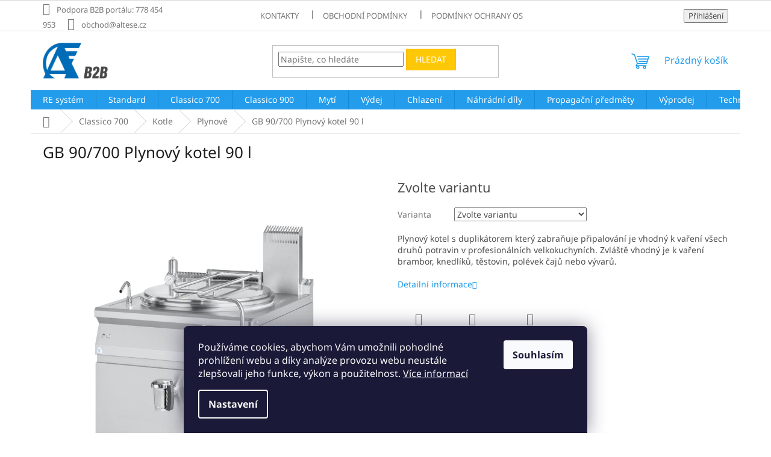

--- FILE ---
content_type: text/html; charset=utf-8
request_url: https://b2b.alba-horovice.cz/gb-90-700-plynovy-kotel-90-l/
body_size: 25460
content:
<!doctype html><html lang="cs" dir="ltr" class="header-background-light external-fonts-loaded"><head><meta charset="utf-8" /><meta name="viewport" content="width=device-width,initial-scale=1" /><title>GB 90/700 Plynový kotel 90 l - Alba B2B portál</title><link rel="preconnect" href="https://cdn.myshoptet.com" /><link rel="dns-prefetch" href="https://cdn.myshoptet.com" /><link rel="preload" href="https://cdn.myshoptet.com/prj/dist/master/cms/libs/jquery/jquery-1.11.3.min.js" as="script" /><link href="https://cdn.myshoptet.com/prj/dist/master/cms/templates/frontend_templates/shared/css/font-face/noto-sans.css" rel="stylesheet"><link href="https://cdn.myshoptet.com/prj/dist/master/shop/dist/font-shoptet-11.css.62c94c7785ff2cea73b2.css" rel="stylesheet"><script>
dataLayer = [];
dataLayer.push({'shoptet' : {
    "pageId": 936,
    "pageType": "productDetail",
    "currency": "CZK",
    "currencyInfo": {
        "decimalSeparator": ",",
        "exchangeRate": 1,
        "priceDecimalPlaces": 2,
        "symbol": "K\u010d",
        "symbolLeft": 0,
        "thousandSeparator": " "
    },
    "language": "cs",
    "projectId": 520356,
    "product": {
        "id": 3364,
        "guid": "225a364c-ef70-11ef-9694-7e2ad47941cc",
        "hasVariants": true,
        "codes": [
            {
                "code": 21100000,
                "quantity": "3",
                "stocks": [
                    {
                        "id": "ext",
                        "quantity": "3"
                    }
                ]
            },
            {
                "code": "21100000.B",
                "quantity": "0",
                "stocks": [
                    {
                        "id": "ext",
                        "quantity": "0"
                    }
                ]
            }
        ],
        "name": "GB 90\/700 Plynov\u00fd kotel 90 l",
        "appendix": "",
        "weight": 125,
        "currentCategory": "Classico 700 | Kotle | Plynov\u00e9",
        "currentCategoryGuid": "1d033e42-06b4-11ee-8bde-06e450cf3816",
        "defaultCategory": "Classico 700 | Kotle | Plynov\u00e9",
        "defaultCategoryGuid": "1d033e42-06b4-11ee-8bde-06e450cf3816",
        "currency": "CZK"
    },
    "stocks": [
        {
            "id": "ext",
            "title": "Sklad",
            "isDeliveryPoint": 0,
            "visibleOnEshop": 1
        }
    ],
    "cartInfo": {
        "id": null,
        "freeShipping": false,
        "freeShippingFrom": null,
        "leftToFreeGift": {
            "formattedPrice": "0 K\u010d",
            "priceLeft": 0
        },
        "freeGift": false,
        "leftToFreeShipping": {
            "priceLeft": null,
            "dependOnRegion": null,
            "formattedPrice": null
        },
        "discountCoupon": [],
        "getNoBillingShippingPrice": {
            "withoutVat": 0,
            "vat": 0,
            "withVat": 0
        },
        "cartItems": [],
        "taxMode": "ORDINARY"
    },
    "cart": [],
    "customer": {
        "priceRatio": 1,
        "priceListId": 1,
        "groupId": null,
        "registered": false,
        "mainAccount": false
    }
}});
dataLayer.push({'cookie_consent' : {
    "marketing": "denied",
    "analytics": "denied"
}});
document.addEventListener('DOMContentLoaded', function() {
    shoptet.consent.onAccept(function(agreements) {
        if (agreements.length == 0) {
            return;
        }
        dataLayer.push({
            'cookie_consent' : {
                'marketing' : (agreements.includes(shoptet.config.cookiesConsentOptPersonalisation)
                    ? 'granted' : 'denied'),
                'analytics': (agreements.includes(shoptet.config.cookiesConsentOptAnalytics)
                    ? 'granted' : 'denied')
            },
            'event': 'cookie_consent'
        });
    });
});
</script>
<meta property="og:type" content="website"><meta property="og:site_name" content="b2b.alba-horovice.cz"><meta property="og:url" content="https://b2b.alba-horovice.cz/gb-90-700-plynovy-kotel-90-l/"><meta property="og:title" content="GB 90/700 Plynový kotel 90 l - Alba B2B portál"><meta name="author" content="Alba B2B portál"><meta name="web_author" content="Shoptet.cz"><meta name="dcterms.rightsHolder" content="b2b.alba-horovice.cz"><meta name="robots" content="index,follow"><meta property="og:image" content="https://cdn.myshoptet.com/usr/b2b.alba-horovice.cz/user/shop/big/3364_gb-90-700-plynovy-kotel-90-l.jpg?67b6faec"><meta property="og:description" content="GB 90/700 Plynový kotel 90 l. Plynový kotel s duplikátorem který zabraňuje připalování je vhodný k vaření všech druhů potravin v profesionálních velkokuchyních. Zvláště vhodný je k vaření brambor, knedlíků, těstovin, polévek čajů nebo vývarů."><meta name="description" content="GB 90/700 Plynový kotel 90 l. Plynový kotel s duplikátorem který zabraňuje připalování je vhodný k vaření všech druhů potravin v profesionálních velkokuchyních. Zvláště vhodný je k vaření brambor, knedlíků, těstovin, polévek čajů nebo vývarů."><style>:root {--color-primary: #239ceb;--color-primary-h: 204;--color-primary-s: 83%;--color-primary-l: 53%;--color-primary-hover: #1997e5;--color-primary-hover-h: 203;--color-primary-hover-s: 80%;--color-primary-hover-l: 50%;--color-secondary: #468c98;--color-secondary-h: 189;--color-secondary-s: 37%;--color-secondary-l: 44%;--color-secondary-hover: #3b7580;--color-secondary-hover-h: 190;--color-secondary-hover-s: 37%;--color-secondary-hover-l: 37%;--color-tertiary: #ffc807;--color-tertiary-h: 47;--color-tertiary-s: 100%;--color-tertiary-l: 51%;--color-tertiary-hover: #ffbb00;--color-tertiary-hover-h: 44;--color-tertiary-hover-s: 100%;--color-tertiary-hover-l: 50%;--color-header-background: #ffffff;--template-font: "Noto Sans";--template-headings-font: "Noto Sans";--header-background-url: url("[data-uri]");--cookies-notice-background: #1A1937;--cookies-notice-color: #F8FAFB;--cookies-notice-button-hover: #f5f5f5;--cookies-notice-link-hover: #27263f;--templates-update-management-preview-mode-content: "Náhled aktualizací šablony je aktivní pro váš prohlížeč."}</style>
    
    <link href="https://cdn.myshoptet.com/prj/dist/master/shop/dist/main-11.less.5a24dcbbdabfd189c152.css" rel="stylesheet" />
                <link href="https://cdn.myshoptet.com/prj/dist/master/shop/dist/mobile-header-v1-11.less.1ee105d41b5f713c21aa.css" rel="stylesheet" />
    
    <script>var shoptet = shoptet || {};</script>
    <script src="https://cdn.myshoptet.com/prj/dist/master/shop/dist/main-3g-header.js.05f199e7fd2450312de2.js"></script>
<!-- User include --><!-- project html code header -->
<style>

.sidebar-inner.visible .box.box-sm.box-bg-transparent.client-center-box ul li:nth-child(6) {display:none;}

.benefitBanner.position--benefitProduct {
  display: none;
}
.shp-tabs-holder ul.shp-tabs  li:nth-child(2) {
 display:none;
}
.extended-description strong:after {
  content: " výrobku";  
}
table.detail-parameters tbody tr th {
   vertical-align: middle;
  width:30% !important;
}
table.detail-parameters tbody tr td {
  vertical-align: middle;
  width:70% !important;
}
.basic-description {
    width:60%;}
.extended-description
{  width:40%;}
.link-icon.chat.poptat::before
{content:"";}

@media print { 
.header-top, .top-navigation-bar, .overall-wrapper {padding:0px !important; margin:0px !important; min-height:0px !important;}
.p-variants-block { display:inline-block !important;}
.variant-list.variant-selected { display:inline-block !important;}
.p-detail-inner { line-height:1.2;}

table.detail-parameters { display:none !important;}
h1, .h1 {  font-size: 19px !important;}
body {
    font-size:13px;
    margin: 0px !important;
    padding: 0px !important;
    color: #000;
    background-color: #fff;
  }
  
.buttons-wrapper.social-buttons-wrapper {display:none;}

.btn.btn-conversion.add-to-cart-button {display:none;}
  .top-navigation-bar {display:none;}
#header { display:none;}
   .p-variants-block {
    display: initial !important;
}  
  table, img, svg {
  break-inside: avoid !important;
}
.p-main-image.cloud-zoom img {
  max-height: 400px;
}  

.p-detail-inner-header-mobile h1 {
  padding-left: 50px; }
  
.p-detail-inner h1 {
  padding-left: 35px;
}
.p-detail-inner-header h1::before {
content: url('https://cdn.myshoptet.com/usr/b2b.alba-horovice.cz/user/logos/untitled-1_(2).png') !important;
  display: inline-block;
  transform: scale(0.1);
  margin: 0;
  padding: 0;
  position: absolute;
 left: -36px;
top: -36px;
  height: 100px;
  width: 100px;
}

.shp-tabs-wrapper.p-detail-tabs-wrapper .extended-description {
  display:inline-block !important;
}
  
  .shp-tabs-wrapper.p-detail-tabs-wrapper {
   display:inline-block !important;
}
 
.basic-description  
  {
   display:inline-block !important;
    width:100% !important;
}
  
.shp-tabs-wrapper.p-detail-tabs-wrapper .extended-description {
    display:inline-block !important;
  width:100% !important;
}
.shp-tabs-wrapper.p-detail-tabs-wrapper .extended-description .detail-parameters {
    display:inline-block !important;
  width:100% !important;
}
  
  
.shp-tabs-wrapper.p-detail-tabs-wrapper .extended-description table.detail-parameters tbody tr td {
    width:500px !important;
}
  
.shp-tabs-wrapper.p-detail-tabs-wrapper .extended-description table.detail-parameters tbody tr th {  
   width:500px !important;}
   
table.detail-parameters tbody tr th::after {
border-top-style: unset !important;
}

}
 
@media print {
    a[href]:after {
        content: none !important;
    }
}

@page :first {
  margin-top: 0cm !important;
}

@page :left {
  margin-right: 0cm !important;
}

@page :right {
  margin-left: 0cm !important;
}

 @page {
    size: auto;  
    margin: 0;  
  }
  


</style>
<!-- /User include --><link rel="shortcut icon" href="/favicon.ico" type="image/x-icon" /><link rel="canonical" href="https://b2b.alba-horovice.cz/gb-90-700-plynovy-kotel-90-l/" />    <!-- Global site tag (gtag.js) - Google Analytics -->
    <script async src="https://www.googletagmanager.com/gtag/js?id=G-T5F6WN8Z61"></script>
    <script>
        
        window.dataLayer = window.dataLayer || [];
        function gtag(){dataLayer.push(arguments);}
        

                    console.debug('default consent data');

            gtag('consent', 'default', {"ad_storage":"denied","analytics_storage":"denied","ad_user_data":"denied","ad_personalization":"denied","wait_for_update":500});
            dataLayer.push({
                'event': 'default_consent'
            });
        
        gtag('js', new Date());

        
                gtag('config', 'G-T5F6WN8Z61', {"groups":"GA4","send_page_view":false,"content_group":"productDetail","currency":"CZK","page_language":"cs"});
        
        
        
        
        
        
                    gtag('event', 'page_view', {"send_to":"GA4","page_language":"cs","content_group":"productDetail","currency":"CZK"});
        
                gtag('set', 'currency', 'CZK');

        gtag('event', 'view_item', {
            "send_to": "UA",
            "items": [
                {
                    "id": "21100000",
                    "name": "GB 90\/700 Plynov\u00fd kotel 90 l",
                    "category": "Classico 700 \/ Kotle \/ Plynov\u00e9",
                                                            "variant": "Varianta: Z\u00e1kladn\u00ed",
                                        "price": 154990
                }
            ]
        });
        
        
        
        
        
                    gtag('event', 'view_item', {"send_to":"GA4","page_language":"cs","content_group":"productDetail","items":[{"item_id":"21100000","item_name":"GB 90\/700 Plynov\u00fd kotel 90 l","item_category":"Classico 700","item_category2":"Kotle","item_category3":"Plynov\u00e9","item_variant":"21100000~Varianta: Z\u00e1kladn\u00ed","quantity":1,"index":0}]});
        
        
        
        
        
        
        
        document.addEventListener('DOMContentLoaded', function() {
            if (typeof shoptet.tracking !== 'undefined') {
                for (var id in shoptet.tracking.bannersList) {
                    gtag('event', 'view_promotion', {
                        "send_to": "UA",
                        "promotions": [
                            {
                                "id": shoptet.tracking.bannersList[id].id,
                                "name": shoptet.tracking.bannersList[id].name,
                                "position": shoptet.tracking.bannersList[id].position
                            }
                        ]
                    });
                }
            }

            shoptet.consent.onAccept(function(agreements) {
                if (agreements.length !== 0) {
                    console.debug('gtag consent accept');
                    var gtagConsentPayload =  {
                        'ad_storage': agreements.includes(shoptet.config.cookiesConsentOptPersonalisation)
                            ? 'granted' : 'denied',
                        'analytics_storage': agreements.includes(shoptet.config.cookiesConsentOptAnalytics)
                            ? 'granted' : 'denied',
                                                                                                'ad_user_data': agreements.includes(shoptet.config.cookiesConsentOptPersonalisation)
                            ? 'granted' : 'denied',
                        'ad_personalization': agreements.includes(shoptet.config.cookiesConsentOptPersonalisation)
                            ? 'granted' : 'denied',
                        };
                    console.debug('update consent data', gtagConsentPayload);
                    gtag('consent', 'update', gtagConsentPayload);
                    dataLayer.push(
                        { 'event': 'update_consent' }
                    );
                }
            });
        });
    </script>
</head><body class="desktop id-936 in-plynove-6 template-11 type-product type-detail one-column-body columns-mobile-2 columns-3 ums_forms_redesign--off ums_a11y_category_page--on ums_discussion_rating_forms--off ums_flags_display_unification--on ums_a11y_login--on mobile-header-version-1"><noscript>
    <style>
        #header {
            padding-top: 0;
            position: relative !important;
            top: 0;
        }
        .header-navigation {
            position: relative !important;
        }
        .overall-wrapper {
            margin: 0 !important;
        }
        body:not(.ready) {
            visibility: visible !important;
        }
    </style>
    <div class="no-javascript">
        <div class="no-javascript__title">Musíte změnit nastavení vašeho prohlížeče</div>
        <div class="no-javascript__text">Podívejte se na: <a href="https://www.google.com/support/bin/answer.py?answer=23852">Jak povolit JavaScript ve vašem prohlížeči</a>.</div>
        <div class="no-javascript__text">Pokud používáte software na blokování reklam, může být nutné povolit JavaScript z této stránky.</div>
        <div class="no-javascript__text">Děkujeme.</div>
    </div>
</noscript>

        <div id="fb-root"></div>
        <script>
            window.fbAsyncInit = function() {
                FB.init({
                    autoLogAppEvents : true,
                    xfbml            : true,
                    version          : 'v24.0'
                });
            };
        </script>
        <script async defer crossorigin="anonymous" src="https://connect.facebook.net/cs_CZ/sdk.js#xfbml=1&version=v24.0"></script>    <div class="siteCookies siteCookies--bottom siteCookies--dark js-siteCookies" role="dialog" data-testid="cookiesPopup" data-nosnippet>
        <div class="siteCookies__form">
            <div class="siteCookies__content">
                <div class="siteCookies__text">
                    Používáme cookies, abychom Vám umožnili pohodlné prohlížení webu a díky analýze provozu webu neustále zlepšovali jeho funkce, výkon a použitelnost. <a href="/podminky-ochrany-osobnich-udaju/" target="_blank" rel="noopener noreferrer">Více informací</a>
                </div>
                <p class="siteCookies__links">
                    <button class="siteCookies__link js-cookies-settings" aria-label="Nastavení cookies" data-testid="cookiesSettings">Nastavení</button>
                </p>
            </div>
            <div class="siteCookies__buttonWrap">
                                <button class="siteCookies__button js-cookiesConsentSubmit" value="all" aria-label="Přijmout cookies" data-testid="buttonCookiesAccept">Souhlasím</button>
            </div>
        </div>
        <script>
            document.addEventListener("DOMContentLoaded", () => {
                const siteCookies = document.querySelector('.js-siteCookies');
                document.addEventListener("scroll", shoptet.common.throttle(() => {
                    const st = document.documentElement.scrollTop;
                    if (st > 1) {
                        siteCookies.classList.add('siteCookies--scrolled');
                    } else {
                        siteCookies.classList.remove('siteCookies--scrolled');
                    }
                }, 100));
            });
        </script>
    </div>
<a href="#content" class="skip-link sr-only">Přejít na obsah</a><div class="overall-wrapper"><div class="user-action"><div class="container">
    <div class="user-action-in">
                    <div id="login" class="user-action-login popup-widget login-widget" role="dialog" aria-labelledby="loginHeading">
        <div class="popup-widget-inner">
                            <h2 id="loginHeading">Přihlášení k vašemu účtu</h2><div id="customerLogin"><form action="/action/Customer/Login/" method="post" id="formLoginIncluded" class="csrf-enabled formLogin" data-testid="formLogin"><input type="hidden" name="referer" value="" /><div class="form-group"><div class="input-wrapper email js-validated-element-wrapper no-label"><input type="email" name="email" class="form-control" autofocus placeholder="E-mailová adresa (např. jan@novak.cz)" data-testid="inputEmail" autocomplete="email" required /></div></div><div class="form-group"><div class="input-wrapper password js-validated-element-wrapper no-label"><input type="password" name="password" class="form-control" placeholder="Heslo" data-testid="inputPassword" autocomplete="current-password" required /><span class="no-display">Nemůžete vyplnit toto pole</span><input type="text" name="surname" value="" class="no-display" /></div></div><div class="form-group"><div class="login-wrapper"><button type="submit" class="btn btn-secondary btn-text btn-login" data-testid="buttonSubmit">Přihlásit se</button><div class="password-helper"><a href="/registrace/" data-testid="signup" rel="nofollow">Nová registrace</a><a href="/klient/zapomenute-heslo/" rel="nofollow">Zapomenuté heslo</a></div></div></div></form>
</div>                    </div>
    </div>

                            <div id="cart-widget" class="user-action-cart popup-widget cart-widget loader-wrapper" data-testid="popupCartWidget" role="dialog" aria-hidden="true">
    <div class="popup-widget-inner cart-widget-inner place-cart-here">
        <div class="loader-overlay">
            <div class="loader"></div>
        </div>
    </div>

    <div class="cart-widget-button">
        <a href="/kosik/" class="btn btn-conversion" id="continue-order-button" rel="nofollow" data-testid="buttonNextStep">Pokračovat do košíku</a>
    </div>
</div>
            </div>
</div>
</div><div class="top-navigation-bar" data-testid="topNavigationBar">

    <div class="container">

        <div class="top-navigation-contacts">
            <strong>Zákaznická podpora:</strong><a class="project-phone project-phone-info" role="text" aria-label="Telefon: Podpora B2B portálu: 778 454 953"><span aria-hidden="true">Podpora B2B portálu: 778 454 953</span></a><a href="mailto:obchod@altese.cz" class="project-email" data-testid="contactboxEmail"><span>obchod@altese.cz</span></a>        </div>

                            <div class="top-navigation-menu">
                <div class="top-navigation-menu-trigger"></div>
                <ul class="top-navigation-bar-menu">
                                            <li class="top-navigation-menu-item-29">
                            <a href="/kontakty/">Kontakty</a>
                        </li>
                                            <li class="top-navigation-menu-item-39">
                            <a href="/obchodni-podminky/">Obchodní podmínky</a>
                        </li>
                                            <li class="top-navigation-menu-item-691">
                            <a href="/podminky-ochrany-osobnich-udaju/">Podmínky ochrany osobních údajů </a>
                        </li>
                                    </ul>
                <ul class="top-navigation-bar-menu-helper"></ul>
            </div>
        
        <div class="top-navigation-tools">
            <div class="responsive-tools">
                <a href="#" class="toggle-window" data-target="search" aria-label="Hledat" data-testid="linkSearchIcon"></a>
                                                            <a href="#" class="toggle-window" data-target="login"></a>
                                                    <a href="#" class="toggle-window" data-target="navigation" aria-label="Menu" data-testid="hamburgerMenu"></a>
            </div>
                        <button class="top-nav-button top-nav-button-login toggle-window" type="button" data-target="login" aria-haspopup="dialog" aria-controls="login" aria-expanded="false" data-testid="signin"><span>Přihlášení</span></button>        </div>

    </div>

</div>
<header id="header"><div class="container navigation-wrapper">
    <div class="header-top">
        <div class="site-name-wrapper">
            <div class="site-name"><a href="/" data-testid="linkWebsiteLogo"><img src="https://cdn.myshoptet.com/usr/b2b.alba-horovice.cz/user/logos/alba_b2b_port__l_seda.png" alt="Alba B2B portál" fetchpriority="low" /></a></div>        </div>
        <div class="search" itemscope itemtype="https://schema.org/WebSite">
            <meta itemprop="headline" content="Plynové"/><meta itemprop="url" content="https://b2b.alba-horovice.cz"/><meta itemprop="text" content="GB 90/700 Plynový kotel 90 l. Plynový kotel s duplikátorem který zabraňuje připalování je vhodný k vaření všech druhů potravin v profesionálních velkokuchyních. Zvláště vhodný je k vaření brambor, knedlíků, těstovin, polévek čajů nebo vývarů."/>            <form action="/action/ProductSearch/prepareString/" method="post"
    id="formSearchForm" class="search-form compact-form js-search-main"
    itemprop="potentialAction" itemscope itemtype="https://schema.org/SearchAction" data-testid="searchForm">
    <fieldset>
        <meta itemprop="target"
            content="https://b2b.alba-horovice.cz/vyhledavani/?string={string}"/>
        <input type="hidden" name="language" value="cs"/>
        
            
<input
    type="search"
    name="string"
        class="query-input form-control search-input js-search-input"
    placeholder="Napište, co hledáte"
    autocomplete="off"
    required
    itemprop="query-input"
    aria-label="Vyhledávání"
    data-testid="searchInput"
>
            <button type="submit" class="btn btn-default" data-testid="searchBtn">Hledat</button>
        
    </fieldset>
</form>
        </div>
        <div class="navigation-buttons">
                
    <a href="/kosik/" class="btn btn-icon toggle-window cart-count" data-target="cart" data-hover="true" data-redirect="true" data-testid="headerCart" rel="nofollow" aria-haspopup="dialog" aria-expanded="false" aria-controls="cart-widget">
        
                <span class="sr-only">Nákupní košík</span>
        
            <span class="cart-price visible-lg-inline-block" data-testid="headerCartPrice">
                                    Prázdný košík                            </span>
        
    
            </a>
        </div>
    </div>
    <nav id="navigation" aria-label="Hlavní menu" data-collapsible="true"><div class="navigation-in menu"><ul class="menu-level-1" role="menubar" data-testid="headerMenuItems"><li class="menu-item-760 ext" role="none"><a href="/re-system/" data-testid="headerMenuItem" role="menuitem" aria-haspopup="true" aria-expanded="false"><b>RE systém</b><span class="submenu-arrow"></span></a><ul class="menu-level-2" aria-label="RE systém" tabindex="-1" role="menu"><li class="menu-item-763" role="none"><a href="/roboty/" class="menu-image" data-testid="headerMenuItem" tabindex="-1" aria-hidden="true"><img src="data:image/svg+xml,%3Csvg%20width%3D%22140%22%20height%3D%22100%22%20xmlns%3D%22http%3A%2F%2Fwww.w3.org%2F2000%2Fsvg%22%3E%3C%2Fsvg%3E" alt="" aria-hidden="true" width="140" height="100"  data-src="https://cdn.myshoptet.com/usr/b2b.alba-horovice.cz/user/categories/thumb/30510000a-0-1.jpg" fetchpriority="low" /></a><div><a href="/roboty/" data-testid="headerMenuItem" role="menuitem"><span>Roboty</span></a>
                        </div></li><li class="menu-item-766" role="none"><a href="/pripojne-strojky/" class="menu-image" data-testid="headerMenuItem" tabindex="-1" aria-hidden="true"><img src="data:image/svg+xml,%3Csvg%20width%3D%22140%22%20height%3D%22100%22%20xmlns%3D%22http%3A%2F%2Fwww.w3.org%2F2000%2Fsvg%22%3E%3C%2Fsvg%3E" alt="" aria-hidden="true" width="140" height="100"  data-src="https://cdn.myshoptet.com/usr/b2b.alba-horovice.cz/user/categories/thumb/31090000c-n-ms-3.jpg" fetchpriority="low" /></a><div><a href="/pripojne-strojky/" data-testid="headerMenuItem" role="menuitem"><span>Přípojné strojky</span></a>
                        </div></li><li class="menu-item-829" role="none"><a href="/prislusenstvi/" class="menu-image" data-testid="headerMenuItem" tabindex="-1" aria-hidden="true"><img src="data:image/svg+xml,%3Csvg%20width%3D%22140%22%20height%3D%22100%22%20xmlns%3D%22http%3A%2F%2Fwww.w3.org%2F2000%2Fsvg%22%3E%3C%2Fsvg%3E" alt="" aria-hidden="true" width="140" height="100"  data-src="https://cdn.myshoptet.com/usr/b2b.alba-horovice.cz/user/categories/thumb/p____slu__enstv___k_re_22___small.png" fetchpriority="low" /></a><div><a href="/prislusenstvi/" data-testid="headerMenuItem" role="menuitem"><span>Příslušenství</span></a>
                        </div></li></ul></li>
<li class="menu-item-769 ext" role="none"><a href="/standard/" data-testid="headerMenuItem" role="menuitem" aria-haspopup="true" aria-expanded="false"><b>Standard</b><span class="submenu-arrow"></span></a><ul class="menu-level-2" aria-label="Standard" tabindex="-1" role="menu"><li class="menu-item-772" role="none"><a href="/varidla-a-sporaky/" class="menu-image" data-testid="headerMenuItem" tabindex="-1" aria-hidden="true"><img src="data:image/svg+xml,%3Csvg%20width%3D%22140%22%20height%3D%22100%22%20xmlns%3D%22http%3A%2F%2Fwww.w3.org%2F2000%2Fsvg%22%3E%3C%2Fsvg%3E" alt="" aria-hidden="true" width="140" height="100"  data-src="https://cdn.myshoptet.com/usr/b2b.alba-horovice.cz/user/categories/thumb/13_spe_40_ars.jpg" fetchpriority="low" /></a><div><a href="/varidla-a-sporaky/" data-testid="headerMenuItem" role="menuitem"><span>Vařidla a sporáky</span></a>
                        </div></li><li class="menu-item-775 has-third-level" role="none"><a href="/pece/" class="menu-image" data-testid="headerMenuItem" tabindex="-1" aria-hidden="true"><img src="data:image/svg+xml,%3Csvg%20width%3D%22140%22%20height%3D%22100%22%20xmlns%3D%22http%3A%2F%2Fwww.w3.org%2F2000%2Fsvg%22%3E%3C%2Fsvg%3E" alt="" aria-hidden="true" width="140" height="100"  data-src="https://cdn.myshoptet.com/usr/b2b.alba-horovice.cz/user/categories/thumb/7_tpe-30-ars.jpg" fetchpriority="low" /></a><div><a href="/pece/" data-testid="headerMenuItem" role="menuitem"><span>Pece</span></a>
                                                    <ul class="menu-level-3" role="menu">
                                                                    <li class="menu-item-945" role="none">
                                        <a href="/elektricke-7/" data-testid="headerMenuItem" role="menuitem">
                                            Elektrické</a>                                    </li>
                                                            </ul>
                        </div></li><li class="menu-item-832" role="none"><a href="/prislusenstvi-2/" class="menu-image" data-testid="headerMenuItem" tabindex="-1" aria-hidden="true"><img src="data:image/svg+xml,%3Csvg%20width%3D%22140%22%20height%3D%22100%22%20xmlns%3D%22http%3A%2F%2Fwww.w3.org%2F2000%2Fsvg%22%3E%3C%2Fsvg%3E" alt="" aria-hidden="true" width="140" height="100"  data-src="https://cdn.myshoptet.com/usr/b2b.alba-horovice.cz/user/categories/thumb/34_pek____.jpg" fetchpriority="low" /></a><div><a href="/prislusenstvi-2/" data-testid="headerMenuItem" role="menuitem"><span>Příslušenství</span></a>
                        </div></li></ul></li>
<li class="menu-item-805 ext" role="none"><a href="/classico-700/" data-testid="headerMenuItem" role="menuitem" aria-haspopup="true" aria-expanded="false"><b>Classico 700</b><span class="submenu-arrow"></span></a><ul class="menu-level-2" aria-label="Classico 700" tabindex="-1" role="menu"><li class="menu-item-877 has-third-level" role="none"><a href="/panve-2/" class="menu-image" data-testid="headerMenuItem" tabindex="-1" aria-hidden="true"><img src="data:image/svg+xml,%3Csvg%20width%3D%22140%22%20height%3D%22100%22%20xmlns%3D%22http%3A%2F%2Fwww.w3.org%2F2000%2Fsvg%22%3E%3C%2Fsvg%3E" alt="" aria-hidden="true" width="140" height="100"  data-src="https://cdn.myshoptet.com/usr/b2b.alba-horovice.cz/user/categories/thumb/230223-alba_0178.jpg" fetchpriority="low" /></a><div><a href="/panve-2/" data-testid="headerMenuItem" role="menuitem"><span>Pánve</span></a>
                                                    <ul class="menu-level-3" role="menu">
                                                                    <li class="menu-item-1513" role="none">
                                        <a href="/multifunkcni/" data-testid="headerMenuItem" role="menuitem">
                                            Multifunkční</a>,                                    </li>
                                                                    <li class="menu-item-883" role="none">
                                        <a href="/plynove-3/" data-testid="headerMenuItem" role="menuitem">
                                            Sklopné plynové</a>,                                    </li>
                                                                    <li class="menu-item-880" role="none">
                                        <a href="/elektricke-4/" data-testid="headerMenuItem" role="menuitem">
                                            Sklopné elektrické</a>                                    </li>
                                                            </ul>
                        </div></li><li class="menu-item-927 has-third-level" role="none"><a href="/kotle-2/" class="menu-image" data-testid="headerMenuItem" tabindex="-1" aria-hidden="true"><img src="data:image/svg+xml,%3Csvg%20width%3D%22140%22%20height%3D%22100%22%20xmlns%3D%22http%3A%2F%2Fwww.w3.org%2F2000%2Fsvg%22%3E%3C%2Fsvg%3E" alt="" aria-hidden="true" width="140" height="100"  data-src="https://cdn.myshoptet.com/usr/b2b.alba-horovice.cz/user/categories/thumb/230223-alba_0319.jpg" fetchpriority="low" /></a><div><a href="/kotle-2/" data-testid="headerMenuItem" role="menuitem"><span>Kotle</span></a>
                                                    <ul class="menu-level-3" role="menu">
                                                                    <li class="menu-item-930" role="none">
                                        <a href="/elektricke-6/" data-testid="headerMenuItem" role="menuitem">
                                            Elektrické</a>,                                    </li>
                                                                    <li class="menu-item-936" role="none">
                                        <a href="/plynove-6/" class="active" data-testid="headerMenuItem" role="menuitem">
                                            Plynové</a>                                    </li>
                                                            </ul>
                        </div></li><li class="menu-item-1012 has-third-level" role="none"><a href="/prislusenstvi-9/" class="menu-image" data-testid="headerMenuItem" tabindex="-1" aria-hidden="true"><img src="data:image/svg+xml,%3Csvg%20width%3D%22140%22%20height%3D%22100%22%20xmlns%3D%22http%3A%2F%2Fwww.w3.org%2F2000%2Fsvg%22%3E%3C%2Fsvg%3E" alt="" aria-hidden="true" width="140" height="100"  data-src="https://cdn.myshoptet.com/usr/b2b.alba-horovice.cz/user/categories/thumb/fale__n___dno.jpg" fetchpriority="low" /></a><div><a href="/prislusenstvi-9/" data-testid="headerMenuItem" role="menuitem"><span>Příslušenství</span></a>
                                                    <ul class="menu-level-3" role="menu">
                                                                    <li class="menu-item-1015" role="none">
                                        <a href="/falesna-dna-do-panvi-2/" data-testid="headerMenuItem" role="menuitem">
                                            Falešná dna do pánví</a>                                    </li>
                                                            </ul>
                        </div></li><li class="menu-item-811 has-third-level" role="none"><a href="/sporaky-2/" class="menu-image" data-testid="headerMenuItem" tabindex="-1" aria-hidden="true"><img src="data:image/svg+xml,%3Csvg%20width%3D%22140%22%20height%3D%22100%22%20xmlns%3D%22http%3A%2F%2Fwww.w3.org%2F2000%2Fsvg%22%3E%3C%2Fsvg%3E" alt="" aria-hidden="true" width="140" height="100"  data-src="https://cdn.myshoptet.com/usr/b2b.alba-horovice.cz/user/categories/thumb/e-c-4-700_19_700.jpg" fetchpriority="low" /></a><div><a href="/sporaky-2/" data-testid="headerMenuItem" role="menuitem"><span>Sporáky</span></a>
                                                    <ul class="menu-level-3" role="menu">
                                                                    <li class="menu-item-814" role="none">
                                        <a href="/plynove-2/" data-testid="headerMenuItem" role="menuitem">
                                            Plynové</a>,                                    </li>
                                                                    <li class="menu-item-817" role="none">
                                        <a href="/elektricke-2/" data-testid="headerMenuItem" role="menuitem">
                                            Elektrické</a>,                                    </li>
                                                                    <li class="menu-item-823" role="none">
                                        <a href="/sklokeramicke-2/" data-testid="headerMenuItem" role="menuitem">
                                            Sklokeramické</a>,                                    </li>
                                                                    <li class="menu-item-826" role="none">
                                        <a href="/indukcni-2/" data-testid="headerMenuItem" role="menuitem">
                                            Indukční</a>,                                    </li>
                                                                    <li class="menu-item-838" role="none">
                                        <a href="/prislusenstvi-3/" data-testid="headerMenuItem" role="menuitem">
                                            Příslušenství</a>                                    </li>
                                                            </ul>
                        </div></li><li class="menu-item-820" role="none"><a href="/grilovaci-desky-2/" class="menu-image" data-testid="headerMenuItem" tabindex="-1" aria-hidden="true"><img src="data:image/svg+xml,%3Csvg%20width%3D%22140%22%20height%3D%22100%22%20xmlns%3D%22http%3A%2F%2Fwww.w3.org%2F2000%2Fsvg%22%3E%3C%2Fsvg%3E" alt="" aria-hidden="true" width="140" height="100"  data-src="https://cdn.myshoptet.com/usr/b2b.alba-horovice.cz/user/categories/thumb/e-gp-4-700-68-varna_deska_polovicni_700.jpg" fetchpriority="low" /></a><div><a href="/grilovaci-desky-2/" data-testid="headerMenuItem" role="menuitem"><span>Grilovací desky</span></a>
                        </div></li><li class="menu-item-844" role="none"><a href="/fritezy/" class="menu-image" data-testid="headerMenuItem" tabindex="-1" aria-hidden="true"><img src="data:image/svg+xml,%3Csvg%20width%3D%22140%22%20height%3D%22100%22%20xmlns%3D%22http%3A%2F%2Fwww.w3.org%2F2000%2Fsvg%22%3E%3C%2Fsvg%3E" alt="" aria-hidden="true" width="140" height="100"  data-src="https://cdn.myshoptet.com/usr/b2b.alba-horovice.cz/user/categories/thumb/e-f-2-1x_-700_2.jpg" fetchpriority="low" /></a><div><a href="/fritezy/" data-testid="headerMenuItem" role="menuitem"><span>Fritézy</span></a>
                        </div></li><li class="menu-item-841" role="none"><a href="/varice-testovin-2/" class="menu-image" data-testid="headerMenuItem" tabindex="-1" aria-hidden="true"><img src="data:image/svg+xml,%3Csvg%20width%3D%22140%22%20height%3D%22100%22%20xmlns%3D%22http%3A%2F%2Fwww.w3.org%2F2000%2Fsvg%22%3E%3C%2Fsvg%3E" alt="" aria-hidden="true" width="140" height="100"  data-src="https://cdn.myshoptet.com/usr/b2b.alba-horovice.cz/user/categories/thumb/e-pc-2-2x_-700_pootev__.jpg" fetchpriority="low" /></a><div><a href="/varice-testovin-2/" data-testid="headerMenuItem" role="menuitem"><span>Vařiče těstovin</span></a>
                        </div></li><li class="menu-item-808" role="none"><a href="/pracovni-stoly-a-podstavce-2/" class="menu-image" data-testid="headerMenuItem" tabindex="-1" aria-hidden="true"><img src="data:image/svg+xml,%3Csvg%20width%3D%22140%22%20height%3D%22100%22%20xmlns%3D%22http%3A%2F%2Fwww.w3.org%2F2000%2Fsvg%22%3E%3C%2Fsvg%3E" alt="" aria-hidden="true" width="140" height="100"  data-src="https://cdn.myshoptet.com/usr/b2b.alba-horovice.cz/user/categories/thumb/78_podstavec_350_700.jpg" fetchpriority="low" /></a><div><a href="/pracovni-stoly-a-podstavce-2/" data-testid="headerMenuItem" role="menuitem"><span>Pracovní stoly a podstavce</span></a>
                        </div></li></ul></li>
<li class="menu-item-778 ext" role="none"><a href="/classico-900/" data-testid="headerMenuItem" role="menuitem" aria-haspopup="true" aria-expanded="false"><b>Classico 900</b><span class="submenu-arrow"></span></a><ul class="menu-level-2" aria-label="Classico 900" tabindex="-1" role="menu"><li class="menu-item-894 has-third-level" role="none"><a href="/kotle/" class="menu-image" data-testid="headerMenuItem" tabindex="-1" aria-hidden="true"><img src="data:image/svg+xml,%3Csvg%20width%3D%22140%22%20height%3D%22100%22%20xmlns%3D%22http%3A%2F%2Fwww.w3.org%2F2000%2Fsvg%22%3E%3C%2Fsvg%3E" alt="" aria-hidden="true" width="140" height="100"  data-src="https://cdn.myshoptet.com/usr/b2b.alba-horovice.cz/user/categories/thumb/230223-alba_0187.jpg" fetchpriority="low" /></a><div><a href="/kotle/" data-testid="headerMenuItem" role="menuitem"><span>Kotle</span></a>
                                                    <ul class="menu-level-3" role="menu">
                                                                    <li class="menu-item-897" role="none">
                                        <a href="/elektricke-5/" data-testid="headerMenuItem" role="menuitem">
                                            Elektrické</a>,                                    </li>
                                                                    <li class="menu-item-933" role="none">
                                        <a href="/plynove-5/" data-testid="headerMenuItem" role="menuitem">
                                            Plynové</a>,                                    </li>
                                                                    <li class="menu-item-1006" role="none">
                                        <a href="/prislusenstvi-8/" data-testid="headerMenuItem" role="menuitem">
                                            Příslušenství</a>                                    </li>
                                                            </ul>
                        </div></li><li class="menu-item-871 has-third-level" role="none"><a href="/panve-sklopne/" class="menu-image" data-testid="headerMenuItem" tabindex="-1" aria-hidden="true"><img src="data:image/svg+xml,%3Csvg%20width%3D%22140%22%20height%3D%22100%22%20xmlns%3D%22http%3A%2F%2Fwww.w3.org%2F2000%2Fsvg%22%3E%3C%2Fsvg%3E" alt="" aria-hidden="true" width="140" height="100"  data-src="https://cdn.myshoptet.com/usr/b2b.alba-horovice.cz/user/categories/thumb/230223-alba_0324.jpg" fetchpriority="low" /></a><div><a href="/panve-sklopne/" data-testid="headerMenuItem" role="menuitem"><span>Pánve sklopné</span></a>
                                                    <ul class="menu-level-3" role="menu">
                                                                    <li class="menu-item-874" role="none">
                                        <a href="/elektricke-3/" data-testid="headerMenuItem" role="menuitem">
                                            Elektrické</a>,                                    </li>
                                                                    <li class="menu-item-886" role="none">
                                        <a href="/plynove-4/" data-testid="headerMenuItem" role="menuitem">
                                            Plynové</a>,                                    </li>
                                                                    <li class="menu-item-1000" role="none">
                                        <a href="/prislusenstvi-7/" data-testid="headerMenuItem" role="menuitem">
                                            Příslušenství</a>                                    </li>
                                                            </ul>
                        </div></li><li class="menu-item-781 has-third-level" role="none"><a href="/sporaky/" class="menu-image" data-testid="headerMenuItem" tabindex="-1" aria-hidden="true"><img src="data:image/svg+xml,%3Csvg%20width%3D%22140%22%20height%3D%22100%22%20xmlns%3D%22http%3A%2F%2Fwww.w3.org%2F2000%2Fsvg%22%3E%3C%2Fsvg%3E" alt="" aria-hidden="true" width="140" height="100"  data-src="https://cdn.myshoptet.com/usr/b2b.alba-horovice.cz/user/categories/thumb/kat_e-c-4-900.jpg" fetchpriority="low" /></a><div><a href="/sporaky/" data-testid="headerMenuItem" role="menuitem"><span>Sporáky</span></a>
                                                    <ul class="menu-level-3" role="menu">
                                                                    <li class="menu-item-784" role="none">
                                        <a href="/plynove/" data-testid="headerMenuItem" role="menuitem">
                                            Plynové</a>,                                    </li>
                                                                    <li class="menu-item-787" role="none">
                                        <a href="/elektricke/" data-testid="headerMenuItem" role="menuitem">
                                            Elektrické</a>,                                    </li>
                                                                    <li class="menu-item-790" role="none">
                                        <a href="/sklokeramicke/" data-testid="headerMenuItem" role="menuitem">
                                            Sklokeramické</a>,                                    </li>
                                                                    <li class="menu-item-799" role="none">
                                        <a href="/indukcni/" data-testid="headerMenuItem" role="menuitem">
                                            Indukční</a>,                                    </li>
                                                                    <li class="menu-item-802" role="none">
                                        <a href="/talove/" data-testid="headerMenuItem" role="menuitem">
                                            Tálové</a>,                                    </li>
                                                                    <li class="menu-item-948" role="none">
                                        <a href="/prislusenstvi-5/" data-testid="headerMenuItem" role="menuitem">
                                            Příslušenství</a>                                    </li>
                                                            </ul>
                        </div></li><li class="menu-item-796" role="none"><a href="/grilovaci-desky/" class="menu-image" data-testid="headerMenuItem" tabindex="-1" aria-hidden="true"><img src="data:image/svg+xml,%3Csvg%20width%3D%22140%22%20height%3D%22100%22%20xmlns%3D%22http%3A%2F%2Fwww.w3.org%2F2000%2Fsvg%22%3E%3C%2Fsvg%3E" alt="" aria-hidden="true" width="140" height="100"  data-src="https://cdn.myshoptet.com/usr/b2b.alba-horovice.cz/user/categories/thumb/71_g-gp-4-900-voln__-prostor.jpg" fetchpriority="low" /></a><div><a href="/grilovaci-desky/" data-testid="headerMenuItem" role="menuitem"><span>Grilovací desky</span></a>
                        </div></li><li class="menu-item-847" role="none"><a href="/fritezy-2/" class="menu-image" data-testid="headerMenuItem" tabindex="-1" aria-hidden="true"><img src="data:image/svg+xml,%3Csvg%20width%3D%22140%22%20height%3D%22100%22%20xmlns%3D%22http%3A%2F%2Fwww.w3.org%2F2000%2Fsvg%22%3E%3C%2Fsvg%3E" alt="" aria-hidden="true" width="140" height="100"  data-src="https://cdn.myshoptet.com/usr/b2b.alba-horovice.cz/user/categories/thumb/va__i___t__stovin_900_2-900a.jpg" fetchpriority="low" /></a><div><a href="/fritezy-2/" data-testid="headerMenuItem" role="menuitem"><span>Fritézy</span></a>
                        </div></li><li class="menu-item-835" role="none"><a href="/varice-testovin/" class="menu-image" data-testid="headerMenuItem" tabindex="-1" aria-hidden="true"><img src="data:image/svg+xml,%3Csvg%20width%3D%22140%22%20height%3D%22100%22%20xmlns%3D%22http%3A%2F%2Fwww.w3.org%2F2000%2Fsvg%22%3E%3C%2Fsvg%3E" alt="" aria-hidden="true" width="140" height="100"  data-src="https://cdn.myshoptet.com/usr/b2b.alba-horovice.cz/user/categories/thumb/e-pc-2-2x_-900_pootev__.jpg" fetchpriority="low" /></a><div><a href="/varice-testovin/" data-testid="headerMenuItem" role="menuitem"><span>Vařiče těstovin</span></a>
                        </div></li><li class="menu-item-793" role="none"><a href="/pracovni-stoly-a-podstavce/" class="menu-image" data-testid="headerMenuItem" tabindex="-1" aria-hidden="true"><img src="data:image/svg+xml,%3Csvg%20width%3D%22140%22%20height%3D%22100%22%20xmlns%3D%22http%3A%2F%2Fwww.w3.org%2F2000%2Fsvg%22%3E%3C%2Fsvg%3E" alt="" aria-hidden="true" width="140" height="100"  data-src="https://cdn.myshoptet.com/usr/b2b.alba-horovice.cz/user/categories/thumb/12230000d02m-1.jpg" fetchpriority="low" /></a><div><a href="/pracovni-stoly-a-podstavce/" data-testid="headerMenuItem" role="menuitem"><span>Pracovní stoly a podstavce</span></a>
                        </div></li></ul></li>
<li class="menu-item-1396 ext" role="none"><a href="/myti/" data-testid="headerMenuItem" role="menuitem" aria-haspopup="true" aria-expanded="false"><b>Mytí</b><span class="submenu-arrow"></span></a><ul class="menu-level-2" aria-label="Mytí" tabindex="-1" role="menu"><li class="menu-item-1399 has-third-level" role="none"><a href="/mycky-2/" class="menu-image" data-testid="headerMenuItem" tabindex="-1" aria-hidden="true"><img src="data:image/svg+xml,%3Csvg%20width%3D%22140%22%20height%3D%22100%22%20xmlns%3D%22http%3A%2F%2Fwww.w3.org%2F2000%2Fsvg%22%3E%3C%2Fsvg%3E" alt="" aria-hidden="true" width="140" height="100"  data-src="https://cdn.myshoptet.com/usr/b2b.alba-horovice.cz/user/categories/thumb/kategorie_-_hlavn__.jpg" fetchpriority="low" /></a><div><a href="/mycky-2/" data-testid="headerMenuItem" role="menuitem"><span>Myčky</span></a>
                                                    <ul class="menu-level-3" role="menu">
                                                                    <li class="menu-item-1402" role="none">
                                        <a href="/podstolove-na-sklo-2/" data-testid="headerMenuItem" role="menuitem">
                                            Podstolové na sklo</a>,                                    </li>
                                                                    <li class="menu-item-1408" role="none">
                                        <a href="/univerzalni-podstolove-2/" data-testid="headerMenuItem" role="menuitem">
                                            Univerzální podstolové</a>,                                    </li>
                                                                    <li class="menu-item-1411" role="none">
                                        <a href="/prubezne-2/" data-testid="headerMenuItem" role="menuitem">
                                            Průběžné</a>,                                    </li>
                                                                    <li class="menu-item-1414" role="none">
                                        <a href="/na-cerne-nadobi-2/" data-testid="headerMenuItem" role="menuitem">
                                            Na černé nádobí</a>,                                    </li>
                                                                    <li class="menu-item-1417" role="none">
                                        <a href="/kose-do-mycky/" data-testid="headerMenuItem" role="menuitem">
                                            Koše do myčky</a>,                                    </li>
                                                                    <li class="menu-item-1420" role="none">
                                        <a href="/myci-chemie-2/" data-testid="headerMenuItem" role="menuitem">
                                            Mycí chemie</a>                                    </li>
                                                            </ul>
                        </div></li><li class="menu-item-1423 has-third-level" role="none"><a href="/baterie-a-tlakove-sprchy-2/" class="menu-image" data-testid="headerMenuItem" tabindex="-1" aria-hidden="true"><img src="data:image/svg+xml,%3Csvg%20width%3D%22140%22%20height%3D%22100%22%20xmlns%3D%22http%3A%2F%2Fwww.w3.org%2F2000%2Fsvg%22%3E%3C%2Fsvg%3E" alt="" aria-hidden="true" width="140" height="100"  data-src="https://cdn.myshoptet.com/usr/b2b.alba-horovice.cz/user/categories/thumb/kategorie_baterie_a_tlakov___sprchy.jpg" fetchpriority="low" /></a><div><a href="/baterie-a-tlakove-sprchy-2/" data-testid="headerMenuItem" role="menuitem"><span>Baterie a tlakové sprchy</span></a>
                                                    <ul class="menu-level-3" role="menu">
                                                                    <li class="menu-item-1426" role="none">
                                        <a href="/tlakove-sprchy/" data-testid="headerMenuItem" role="menuitem">
                                            Tlakové sprchy</a>,                                    </li>
                                                                    <li class="menu-item-1429" role="none">
                                        <a href="/napousteci-ramena/" data-testid="headerMenuItem" role="menuitem">
                                            Napouštěcí ramena</a>,                                    </li>
                                                                    <li class="menu-item-1432" role="none">
                                        <a href="/baterie/" data-testid="headerMenuItem" role="menuitem">
                                            Baterie</a>,                                    </li>
                                                                    <li class="menu-item-1435" role="none">
                                        <a href="/samonavijeci-bubny-k-reel-2/" data-testid="headerMenuItem" role="menuitem">
                                            Samonavíjecí bubny K-REEL</a>                                    </li>
                                                            </ul>
                        </div></li></ul></li>
<li class="menu-item-1276 ext" role="none"><a href="/vydej/" data-testid="headerMenuItem" role="menuitem" aria-haspopup="true" aria-expanded="false"><b>Výdej</b><span class="submenu-arrow"></span></a><ul class="menu-level-2" aria-label="Výdej" tabindex="-1" role="menu"><li class="menu-item-1279 has-third-level" role="none"><a href="/vodni-lazne/" class="menu-image" data-testid="headerMenuItem" tabindex="-1" aria-hidden="true"><img src="data:image/svg+xml,%3Csvg%20width%3D%22140%22%20height%3D%22100%22%20xmlns%3D%22http%3A%2F%2Fwww.w3.org%2F2000%2Fsvg%22%3E%3C%2Fsvg%3E" alt="" aria-hidden="true" width="140" height="100"  data-src="https://cdn.myshoptet.com/usr/b2b.alba-horovice.cz/user/categories/thumb/vodn___l__zn___kategorie.png" fetchpriority="low" /></a><div><a href="/vodni-lazne/" data-testid="headerMenuItem" role="menuitem"><span>Vodní lázně</span></a>
                                                    <ul class="menu-level-3" role="menu">
                                                                    <li class="menu-item-1534" role="none">
                                        <a href="/s-polici/" data-testid="headerMenuItem" role="menuitem">
                                            S policí</a>,                                    </li>
                                                                    <li class="menu-item-1543" role="none">
                                        <a href="/bez-police/" data-testid="headerMenuItem" role="menuitem">
                                            Bez police</a>,                                    </li>
                                                                    <li class="menu-item-1552" role="none">
                                        <a href="/stacionarni/" data-testid="headerMenuItem" role="menuitem">
                                            Stacionární</a>                                    </li>
                                                            </ul>
                        </div></li><li class="menu-item-1441 has-third-level" role="none"><a href="/zasobniky/" class="menu-image" data-testid="headerMenuItem" tabindex="-1" aria-hidden="true"><img src="data:image/svg+xml,%3Csvg%20width%3D%22140%22%20height%3D%22100%22%20xmlns%3D%22http%3A%2F%2Fwww.w3.org%2F2000%2Fsvg%22%3E%3C%2Fsvg%3E" alt="" aria-hidden="true" width="140" height="100"  data-src="https://cdn.myshoptet.com/usr/b2b.alba-horovice.cz/user/categories/thumb/kategorie_z__sobn__ky_na_tal____e.jpg" fetchpriority="low" /></a><div><a href="/zasobniky/" data-testid="headerMenuItem" role="menuitem"><span>Zásobníky</span></a>
                                                    <ul class="menu-level-3" role="menu">
                                                                    <li class="menu-item-1444" role="none">
                                        <a href="/zasobniky-taliru/" data-testid="headerMenuItem" role="menuitem">
                                            Zásobníky talířů</a>,                                    </li>
                                                                    <li class="menu-item-1501" role="none">
                                        <a href="/zasobniky-na-kose/" data-testid="headerMenuItem" role="menuitem">
                                            Zásobníky na koše</a>,                                    </li>
                                                                    <li class="menu-item-1504" role="none">
                                        <a href="/univerzalni-zasobniky/" data-testid="headerMenuItem" role="menuitem">
                                            Univerzální zásobníky</a>                                    </li>
                                                            </ul>
                        </div></li><li class="menu-item-1288 has-third-level" role="none"><a href="/jidelni-podnosy-2/" class="menu-image" data-testid="headerMenuItem" tabindex="-1" aria-hidden="true"><img src="data:image/svg+xml,%3Csvg%20width%3D%22140%22%20height%3D%22100%22%20xmlns%3D%22http%3A%2F%2Fwww.w3.org%2F2000%2Fsvg%22%3E%3C%2Fsvg%3E" alt="" aria-hidden="true" width="140" height="100"  data-src="https://cdn.myshoptet.com/usr/b2b.alba-horovice.cz/user/categories/thumb/kategorie_j__deln___podnosy_bez_pozad__-1.jpg" fetchpriority="low" /></a><div><a href="/jidelni-podnosy-2/" data-testid="headerMenuItem" role="menuitem"><span>Jídelní podnosy</span></a>
                                                    <ul class="menu-level-3" role="menu">
                                                                    <li class="menu-item-1330" role="none">
                                        <a href="/klasicke-2/" data-testid="headerMenuItem" role="menuitem">
                                            Klasické</a>,                                    </li>
                                                                    <li class="menu-item-1300" role="none">
                                        <a href="/ergonomicke-s-uchy-2/" data-testid="headerMenuItem" role="menuitem">
                                            Ergonomické s uchy</a>,                                    </li>
                                                                    <li class="menu-item-1291" role="none">
                                        <a href="/zkosene-2/" data-testid="headerMenuItem" role="menuitem">
                                            Zkosené</a>                                    </li>
                                                            </ul>
                        </div></li></ul></li>
<li class="menu-item-1486 ext" role="none"><a href="/chlazeni/" data-testid="headerMenuItem" role="menuitem" aria-haspopup="true" aria-expanded="false"><b>Chlazení</b><span class="submenu-arrow"></span></a><ul class="menu-level-2" aria-label="Chlazení" tabindex="-1" role="menu"><li class="menu-item-1489 has-third-level" role="none"><a href="/vyrobniky-ledu/" class="menu-image" data-testid="headerMenuItem" tabindex="-1" aria-hidden="true"><img src="data:image/svg+xml,%3Csvg%20width%3D%22140%22%20height%3D%22100%22%20xmlns%3D%22http%3A%2F%2Fwww.w3.org%2F2000%2Fsvg%22%3E%3C%2Fsvg%3E" alt="" aria-hidden="true" width="140" height="100"  data-src="https://cdn.myshoptet.com/usr/b2b.alba-horovice.cz/user/categories/thumb/kategorie_v__robn__ky_ledu.jpg" fetchpriority="low" /></a><div><a href="/vyrobniky-ledu/" data-testid="headerMenuItem" role="menuitem"><span>Výrobníky ledu</span></a>
                                                    <ul class="menu-level-3" role="menu">
                                                                    <li class="menu-item-1492" role="none">
                                        <a href="/cp-klobouckovy-led-18-g/" data-testid="headerMenuItem" role="menuitem">
                                            CP Kloboučkový led 18 g</a>,                                    </li>
                                                                    <li class="menu-item-1507" role="none">
                                        <a href="/cs-klobouckovy-led-36-g/" data-testid="headerMenuItem" role="menuitem">
                                            CS Kloboučkový led 36 g</a>,                                    </li>
                                                                    <li class="menu-item-1516" role="none">
                                        <a href="/cv-duty-klobouckovy-led-21-g/" data-testid="headerMenuItem" role="menuitem">
                                            CV Dutý kloboučkový led 21 g</a>,                                    </li>
                                                                    <li class="menu-item-1525" role="none">
                                        <a href="/cq-kostkovy-led/" data-testid="headerMenuItem" role="menuitem">
                                            CQ Kostkový led 10, 17 g</a>,                                    </li>
                                                                    <li class="menu-item-1526" role="none">
                                        <a href="/sg-granulovy-led/" data-testid="headerMenuItem" role="menuitem">
                                            SG Granulový led</a>                                    </li>
                                                            </ul>
                        </div></li></ul></li>
<li class="menu-item-1132 ext" role="none"><a href="/nahradni-dily/" data-testid="headerMenuItem" role="menuitem" aria-haspopup="true" aria-expanded="false"><b>Náhrádní díly</b><span class="submenu-arrow"></span></a><ul class="menu-level-2" aria-label="Náhrádní díly" tabindex="-1" role="menu"><li class="menu-item-1135 has-third-level" role="none"><a href="/re-system-2/" class="menu-image" data-testid="headerMenuItem" tabindex="-1" aria-hidden="true"><img src="data:image/svg+xml,%3Csvg%20width%3D%22140%22%20height%3D%22100%22%20xmlns%3D%22http%3A%2F%2Fwww.w3.org%2F2000%2Fsvg%22%3E%3C%2Fsvg%3E" alt="" aria-hidden="true" width="140" height="100"  data-src="https://cdn.myshoptet.com/usr/b2b.alba-horovice.cz/user/categories/thumb/re_22_re_24.png" fetchpriority="low" /></a><div><a href="/re-system-2/" data-testid="headerMenuItem" role="menuitem"><span>RE systém</span></a>
                                                    <ul class="menu-level-3" role="menu">
                                                                    <li class="menu-item-1198" role="none">
                                        <a href="/pripojne-strojky-2/" data-testid="headerMenuItem" role="menuitem">
                                            Přípojné strojky</a>,                                    </li>
                                                                    <li class="menu-item-1171" role="none">
                                        <a href="/1-sada-remenice/" data-testid="headerMenuItem" role="menuitem">
                                            1 Sada řemenice</a>,                                    </li>
                                                                    <li class="menu-item-1168" role="none">
                                        <a href="/2-sada-hlavni-hridel/" data-testid="headerMenuItem" role="menuitem">
                                            2 Sada hlavní hřídel</a>,                                    </li>
                                                                    <li class="menu-item-1147" role="none">
                                        <a href="/3-svisly-prevod/" data-testid="headerMenuItem" role="menuitem">
                                            3 Svislý převod</a>,                                    </li>
                                                                    <li class="menu-item-1174" role="none">
                                        <a href="/4-planeta/" data-testid="headerMenuItem" role="menuitem">
                                            4 Planeta</a>,                                    </li>
                                                                    <li class="menu-item-1159" role="none">
                                        <a href="/5-predni-naboj/" data-testid="headerMenuItem" role="menuitem">
                                            5 Přední náboj</a>,                                    </li>
                                                                    <li class="menu-item-1156" role="none">
                                        <a href="/6-zvedaci-sroub/" data-testid="headerMenuItem" role="menuitem">
                                            6 Zvedací šroub</a>,                                    </li>
                                                                    <li class="menu-item-1141" role="none">
                                        <a href="/7-ovladani-zdvihu/" data-testid="headerMenuItem" role="menuitem">
                                            7 Ovládání zdvihu</a>,                                    </li>
                                                                    <li class="menu-item-1144" role="none">
                                        <a href="/8-nahon-strojku/" data-testid="headerMenuItem" role="menuitem">
                                            8 Náhon strojků</a>,                                    </li>
                                                                    <li class="menu-item-1138" role="none">
                                        <a href="/9-stojan-re-22/" data-testid="headerMenuItem" role="menuitem">
                                            9 Stojan RE 22</a>,                                    </li>
                                                                    <li class="menu-item-1180" role="none">
                                        <a href="/9a-stojan-re-24/" data-testid="headerMenuItem" role="menuitem">
                                            9a Stojan RE 24</a>,                                    </li>
                                                                    <li class="menu-item-1150" role="none">
                                        <a href="/10-nosic-kotliku/" data-testid="headerMenuItem" role="menuitem">
                                            10 Nosič kotlíku</a>,                                    </li>
                                                                    <li class="menu-item-1165" role="none">
                                        <a href="/ostatni-dily/" data-testid="headerMenuItem" role="menuitem">
                                            Ostatní díly</a>                                    </li>
                                                            </ul>
                        </div></li><li class="menu-item-1213 has-third-level" role="none"><a href="/standard-2/" class="menu-image" data-testid="headerMenuItem" tabindex="-1" aria-hidden="true"><img src="data:image/svg+xml,%3Csvg%20width%3D%22140%22%20height%3D%22100%22%20xmlns%3D%22http%3A%2F%2Fwww.w3.org%2F2000%2Fsvg%22%3E%3C%2Fsvg%3E" alt="" aria-hidden="true" width="140" height="100"  data-src="https://cdn.myshoptet.com/usr/b2b.alba-horovice.cz/user/categories/thumb/se_40_-_rozkres.jpg" fetchpriority="low" /></a><div><a href="/standard-2/" data-testid="headerMenuItem" role="menuitem"><span>Standard</span></a>
                                                    <ul class="menu-level-3" role="menu">
                                                                    <li class="menu-item-1216" role="none">
                                        <a href="/elektricke-sporaky/" data-testid="headerMenuItem" role="menuitem">
                                            Elektrické sporáky</a>,                                    </li>
                                                                    <li class="menu-item-1228" role="none">
                                        <a href="/plynove-sporaky/" data-testid="headerMenuItem" role="menuitem">
                                            Plynové sporáky</a>,                                    </li>
                                                                    <li class="menu-item-1231" role="none">
                                        <a href="/elektricke-pece/" data-testid="headerMenuItem" role="menuitem">
                                            Elektrické pece</a>,                                    </li>
                                                                    <li class="menu-item-1234" role="none">
                                        <a href="/varne-stolicky/" data-testid="headerMenuItem" role="menuitem">
                                            Varné stoličky</a>,                                    </li>
                                                                    <li class="menu-item-1438" role="none">
                                        <a href="/vyrobky-1974-2015/" data-testid="headerMenuItem" role="menuitem">
                                            Výrobky 1974-2015</a>                                    </li>
                                                            </ul>
                        </div></li><li class="menu-item-1237 has-third-level" role="none"><a href="/classico/" class="menu-image" data-testid="headerMenuItem" tabindex="-1" aria-hidden="true"><img src="data:image/svg+xml,%3Csvg%20width%3D%22140%22%20height%3D%22100%22%20xmlns%3D%22http%3A%2F%2Fwww.w3.org%2F2000%2Fsvg%22%3E%3C%2Fsvg%3E" alt="" aria-hidden="true" width="140" height="100"  data-src="https://cdn.myshoptet.com/usr/b2b.alba-horovice.cz/user/categories/thumb/eb-90-700.jpg" fetchpriority="low" /></a><div><a href="/classico/" data-testid="headerMenuItem" role="menuitem"><span>Classico</span></a>
                                                    <ul class="menu-level-3" role="menu">
                                                                    <li class="menu-item-1447" role="none">
                                        <a href="/kotle-od-2022/" data-testid="headerMenuItem" role="menuitem">
                                            Kotle od 2022</a>,                                    </li>
                                                                    <li class="menu-item-1495" role="none">
                                        <a href="/panve-od-2022/" data-testid="headerMenuItem" role="menuitem">
                                            Pánve od 2022</a>,                                    </li>
                                                                    <li class="menu-item-1246" role="none">
                                        <a href="/kotle-1997-2022/" data-testid="headerMenuItem" role="menuitem">
                                            Kotle 1997-2022</a>,                                    </li>
                                                                    <li class="menu-item-1261" role="none">
                                        <a href="/sporaky-plynove/" data-testid="headerMenuItem" role="menuitem">
                                            Sporáky plynové</a>,                                    </li>
                                                                    <li class="menu-item-1240" role="none">
                                        <a href="/sporaky-elektricke/" data-testid="headerMenuItem" role="menuitem">
                                            Sporáky elektrické</a>,                                    </li>
                                                                    <li class="menu-item-1249" role="none">
                                        <a href="/panve-1997-2022/" data-testid="headerMenuItem" role="menuitem">
                                            Pánve 1997-2022</a>,                                    </li>
                                                                    <li class="menu-item-1273" role="none">
                                        <a href="/grilovaci-desky-3/" data-testid="headerMenuItem" role="menuitem">
                                            Grilovací desky</a>                                    </li>
                                                            </ul>
                        </div></li><li class="menu-item-1531" role="none"><a href="/vydej-2/" class="menu-image" data-testid="headerMenuItem" tabindex="-1" aria-hidden="true"><img src="data:image/svg+xml,%3Csvg%20width%3D%22140%22%20height%3D%22100%22%20xmlns%3D%22http%3A%2F%2Fwww.w3.org%2F2000%2Fsvg%22%3E%3C%2Fsvg%3E" alt="" aria-hidden="true" width="140" height="100"  data-src="https://cdn.myshoptet.com/prj/dist/master/cms/templates/frontend_templates/00/img/folder.svg" fetchpriority="low" /></a><div><a href="/vydej-2/" data-testid="headerMenuItem" role="menuitem"><span>Výdej</span></a>
                        </div></li></ul></li>
<li class="menu-item-1219" role="none"><a href="/propagacni-predmety/" data-testid="headerMenuItem" role="menuitem" aria-expanded="false"><b>Propagační předměty</b></a></li>
<li class="menu-item-942" role="none"><a href="/vyprodej/" data-testid="headerMenuItem" role="menuitem" aria-expanded="false"><b>Výprodej</b></a></li>
<li class="menu-item-1453" role="none"><a href="/clanky-2/" data-testid="headerMenuItem" role="menuitem" aria-expanded="false"><b>Technologie</b></a></li>
</ul>
    <ul class="navigationActions" role="menu">
                            <li role="none">
                                    <a href="/login/?backTo=%2Fgb-90-700-plynovy-kotel-90-l%2F" rel="nofollow" data-testid="signin" role="menuitem"><span>Přihlášení</span></a>
                            </li>
                        </ul>
</div><span class="navigation-close"></span></nav><div class="menu-helper" data-testid="hamburgerMenu"><span>Více</span></div>
</div></header><!-- / header -->


                    <div class="container breadcrumbs-wrapper">
            <div class="breadcrumbs navigation-home-icon-wrapper" itemscope itemtype="https://schema.org/BreadcrumbList">
                                                                            <span id="navigation-first" data-basetitle="Alba B2B portál" itemprop="itemListElement" itemscope itemtype="https://schema.org/ListItem">
                <a href="/" itemprop="item" class="navigation-home-icon"><span class="sr-only" itemprop="name">Domů</span></a>
                <span class="navigation-bullet">/</span>
                <meta itemprop="position" content="1" />
            </span>
                                <span id="navigation-1" itemprop="itemListElement" itemscope itemtype="https://schema.org/ListItem">
                <a href="/classico-700/" itemprop="item" data-testid="breadcrumbsSecondLevel"><span itemprop="name">Classico 700</span></a>
                <span class="navigation-bullet">/</span>
                <meta itemprop="position" content="2" />
            </span>
                                <span id="navigation-2" itemprop="itemListElement" itemscope itemtype="https://schema.org/ListItem">
                <a href="/kotle-2/" itemprop="item" data-testid="breadcrumbsSecondLevel"><span itemprop="name">Kotle</span></a>
                <span class="navigation-bullet">/</span>
                <meta itemprop="position" content="3" />
            </span>
                                <span id="navigation-3" itemprop="itemListElement" itemscope itemtype="https://schema.org/ListItem">
                <a href="/plynove-6/" itemprop="item" data-testid="breadcrumbsSecondLevel"><span itemprop="name">Plynové</span></a>
                <span class="navigation-bullet">/</span>
                <meta itemprop="position" content="4" />
            </span>
                                            <span id="navigation-4" itemprop="itemListElement" itemscope itemtype="https://schema.org/ListItem" data-testid="breadcrumbsLastLevel">
                <meta itemprop="item" content="https://b2b.alba-horovice.cz/gb-90-700-plynovy-kotel-90-l/" />
                <meta itemprop="position" content="5" />
                <span itemprop="name" data-title="GB 90/700 Plynový kotel 90 l">GB 90/700 Plynový kotel 90 l <span class="appendix"></span></span>
            </span>
            </div>
        </div>
    
<div id="content-wrapper" class="container content-wrapper">
    
    <div class="content-wrapper-in">
                <main id="content" class="content wide">
                                                                                                                    
<div class="p-detail" itemscope itemtype="https://schema.org/Product">

    
    <meta itemprop="name" content="GB 90/700 Plynový kotel 90 l" />
    <meta itemprop="category" content="Úvodní stránka &gt; Classico 700 &gt; Kotle &gt; Plynové &gt; GB 90/700 Plynový kotel 90 l" />
    <meta itemprop="url" content="https://b2b.alba-horovice.cz/gb-90-700-plynovy-kotel-90-l/" />
    <meta itemprop="image" content="https://cdn.myshoptet.com/usr/b2b.alba-horovice.cz/user/shop/big/3364_gb-90-700-plynovy-kotel-90-l.jpg?67b6faec" />
            <meta itemprop="description" content="Plynový kotel s duplikátorem který zabraňuje připalování je vhodný k vaření všech druhů potravin v profesionálních velkokuchyních. Zvláště vhodný je k vaření brambor, knedlíků, těstovin, polévek čajů nebo vývarů." />
                                                                
        <div class="p-detail-inner">

        <div class="p-detail-inner-header">
            <h1>
                  GB 90/700 Plynový kotel 90 l            </h1>

                <span class="p-code">
        <span class="p-code-label">Kód:</span>
                                                        <span class="choose-variant
 no-display 1">
                    21100000
                </span>
                                    <span class="choose-variant
 no-display 2">
                    21100000.B
                </span>
                                <span class="choose-variant default-variant">Zvolte variantu</span>
                        </span>
        </div>

        <form action="/action/Cart/addCartItem/" method="post" id="product-detail-form" class="pr-action csrf-enabled" data-testid="formProduct">

            <meta itemprop="productID" content="3364" /><meta itemprop="identifier" content="225a364c-ef70-11ef-9694-7e2ad47941cc" /><span itemprop="offers" itemscope itemtype="https://schema.org/Offer"><meta itemprop="sku" content="21100000" /><link itemprop="availability" href="https://schema.org/InStock" /><meta itemprop="url" content="https://b2b.alba-horovice.cz/gb-90-700-plynovy-kotel-90-l/" /><link itemprop="itemCondition" href="https://schema.org/NewCondition" /></span><span itemprop="offers" itemscope itemtype="https://schema.org/Offer"><meta itemprop="sku" content="21100000.B" /><link itemprop="availability" href="https://schema.org/InStock" /><meta itemprop="url" content="https://b2b.alba-horovice.cz/gb-90-700-plynovy-kotel-90-l/" /><link itemprop="itemCondition" href="https://schema.org/NewCondition" /></span><input type="hidden" name="productId" value="3364" /><input type="hidden" name="priceId" value="5950" /><input type="hidden" name="language" value="cs" />

            <div class="row product-top">

                <div class="col-xs-12">

                    <div class="p-detail-info">
                        
                        
                        
                    </div>

                </div>

                <div class="col-xs-12 col-lg-6 p-image-wrapper">

                    
                    <div class="p-image" style="" data-testid="mainImage">

                        

    


                        

<a href="https://cdn.myshoptet.com/usr/b2b.alba-horovice.cz/user/shop/big/3364_gb-90-700-plynovy-kotel-90-l.jpg?67b6faec" class="p-main-image cloud-zoom" data-href="https://cdn.myshoptet.com/usr/b2b.alba-horovice.cz/user/shop/orig/3364_gb-90-700-plynovy-kotel-90-l.jpg?67b6faec"><img src="https://cdn.myshoptet.com/usr/b2b.alba-horovice.cz/user/shop/big/3364_gb-90-700-plynovy-kotel-90-l.jpg?67b6faec" alt="GB 90/700 Plynový kotel 90 l" width="1024" height="1024"  fetchpriority="high" />
</a>                    </div>

                    
    <div class="p-thumbnails-wrapper">

        <div class="p-thumbnails">

            <div class="p-thumbnails-inner">

                <div>
                                                                                        <a href="https://cdn.myshoptet.com/usr/b2b.alba-horovice.cz/user/shop/big/3364_gb-90-700-plynovy-kotel-90-l.jpg?67b6faec" class="p-thumbnail highlighted">
                            <img src="data:image/svg+xml,%3Csvg%20width%3D%22100%22%20height%3D%22100%22%20xmlns%3D%22http%3A%2F%2Fwww.w3.org%2F2000%2Fsvg%22%3E%3C%2Fsvg%3E" alt="GB 90/700 Plynový kotel 90 l" width="100" height="100"  data-src="https://cdn.myshoptet.com/usr/b2b.alba-horovice.cz/user/shop/related/3364_gb-90-700-plynovy-kotel-90-l.jpg?67b6faec" fetchpriority="low" />
                        </a>
                        <a href="https://cdn.myshoptet.com/usr/b2b.alba-horovice.cz/user/shop/big/3364_gb-90-700-plynovy-kotel-90-l.jpg?67b6faec" class="cbox-gal" data-gallery="lightbox[gallery]" data-alt="GB 90/700 Plynový kotel 90 l"></a>
                                                                    <a href="https://cdn.myshoptet.com/usr/b2b.alba-horovice.cz/user/shop/big/3364-1_gb-90-700-plynovy-kotel-90-l.jpg?67b6faec" class="p-thumbnail">
                            <img src="data:image/svg+xml,%3Csvg%20width%3D%22100%22%20height%3D%22100%22%20xmlns%3D%22http%3A%2F%2Fwww.w3.org%2F2000%2Fsvg%22%3E%3C%2Fsvg%3E" alt="GB 90/700 Plynový kotel 90 l" width="100" height="100"  data-src="https://cdn.myshoptet.com/usr/b2b.alba-horovice.cz/user/shop/related/3364-1_gb-90-700-plynovy-kotel-90-l.jpg?67b6faec" fetchpriority="low" />
                        </a>
                        <a href="https://cdn.myshoptet.com/usr/b2b.alba-horovice.cz/user/shop/big/3364-1_gb-90-700-plynovy-kotel-90-l.jpg?67b6faec" class="cbox-gal" data-gallery="lightbox[gallery]" data-alt="GB 90/700 Plynový kotel 90 l"></a>
                                                                    <a href="https://cdn.myshoptet.com/usr/b2b.alba-horovice.cz/user/shop/big/3364-2_gb-90-700-plynovy-kotel-90-l.jpg?67b6faec" class="p-thumbnail">
                            <img src="data:image/svg+xml,%3Csvg%20width%3D%22100%22%20height%3D%22100%22%20xmlns%3D%22http%3A%2F%2Fwww.w3.org%2F2000%2Fsvg%22%3E%3C%2Fsvg%3E" alt="GB 90/700 Plynový kotel 90 l" width="100" height="100"  data-src="https://cdn.myshoptet.com/usr/b2b.alba-horovice.cz/user/shop/related/3364-2_gb-90-700-plynovy-kotel-90-l.jpg?67b6faec" fetchpriority="low" />
                        </a>
                        <a href="https://cdn.myshoptet.com/usr/b2b.alba-horovice.cz/user/shop/big/3364-2_gb-90-700-plynovy-kotel-90-l.jpg?67b6faec" class="cbox-gal" data-gallery="lightbox[gallery]" data-alt="GB 90/700 Plynový kotel 90 l"></a>
                                    </div>

            </div>

            <a href="#" class="thumbnail-prev"></a>
            <a href="#" class="thumbnail-next"></a>

        </div>

    </div>


                </div>

                <div class="col-xs-12 col-lg-6 p-info-wrapper">

                    
                    
                    
                                                                                    <div class="availability-value" title="Dostupnost">
                                    

                                                <span class="choose-variant
 no-display 1">
                <span class="availability-label" style="color: #009901">
                                            Skladem
                                    </span>
                    <span class="availability-amount" data-testid="numberAvailabilityAmount">(3&nbsp;ks)</span>
            </span>
                                            <span class="choose-variant
 no-display 2">
                <span class="availability-label">
                                            Na dotaz
                                    </span>
                            </span>
                <span class="choose-variant default-variant">
            <span class="availability-label">
                Zvolte variantu            </span>
        </span>
                                    </div>
                                                    
                        <table class="detail-parameters">
                            <tbody>
                                                            <tr class="variant-list variant-not-chosen-anchor">
                                    <th>
                                        Varianta                                    </th>
                                    <td>
                                        <div id="simple-variants" class="clearfix">
                                                                                            <select name="priceId" class="form-control" id="simple-variants-select" data-testid="selectVariant"><option value="" data-disable-button="1" data-disable-reason="Zvolte variantu" data-index="0"data-codeid="5950">Zvolte variantu</option><option value="5950" data-index="1"data-min="1"data-max="9999"data-decimals="0"data-codeid="5950"data-stock="-1"data-customerprice="154990"data-haspromotion=""data-big="https://cdn.myshoptet.com/usr/b2b.alba-horovice.cz/user/shop/big/3364_gb-90-700-plynovy-kotel-90-l.jpg?67b6faec" data-detail="https://cdn.myshoptet.com/usr/b2b.alba-horovice.cz/user/shop/detail/3364_gb-90-700-plynovy-kotel-90-l.jpg?67b6faec" data-detail_small="https://cdn.myshoptet.com/usr/b2b.alba-horovice.cz/user/shop/detail_small/3364_gb-90-700-plynovy-kotel-90-l.jpg?67b6faec"data-quantity-discount-disabled="true">Varianta: Základní&nbsp;- Skladem&nbsp;3 ks</option><option value="5953" data-index="2"data-min="1"data-max="9999"data-decimals="0"data-codeid="5953"data-stock="-5"data-customerprice="163990"data-haspromotion=""data-quantity-discount-disabled="true">Varianta: B - s přerušovačem tahu&nbsp;- Na dotaz</option></select>
                                                                                    </div>
                                    </td>
                                </tr>
                            
                            
                            
                                                                                    </tbody>
                        </table>

                        
                                            
                    
                    

                                            <div class="p-short-description" data-testid="productCardShortDescr">
                            <p>Plynový kotel s duplikátorem který zabraňuje připalování je vhodný k vaření všech druhů potravin v profesionálních velkokuchyních. Zvláště vhodný je k vaření brambor, knedlíků, těstovin, polévek čajů nebo vývarů.</p>
                        </div>
                    
                                            <p data-testid="productCardDescr">
                            <a href="#description" class="chevron-after chevron-down-after" data-toggle="tab" data-external="1" data-force-scroll="true">Detailní informace</a>
                        </p>
                    
                    <div class="social-buttons-wrapper">
                        <div class="link-icons" data-testid="productDetailActionIcons">
    <a href="#" class="link-icon print" title="Tisknout produkt"><span>Tisk</span></a>
    <a href="/gb-90-700-plynovy-kotel-90-l:dotaz/" class="link-icon chat" title="Mluvit s prodejcem" rel="nofollow"><span>Zeptat se</span></a>
                <a href="#" class="link-icon share js-share-buttons-trigger" title="Sdílet produkt"><span>Sdílet</span></a>
    </div>
                            <div class="social-buttons no-display">
                    <div class="twitter">
                <script>
        window.twttr = (function(d, s, id) {
            var js, fjs = d.getElementsByTagName(s)[0],
                t = window.twttr || {};
            if (d.getElementById(id)) return t;
            js = d.createElement(s);
            js.id = id;
            js.src = "https://platform.twitter.com/widgets.js";
            fjs.parentNode.insertBefore(js, fjs);
            t._e = [];
            t.ready = function(f) {
                t._e.push(f);
            };
            return t;
        }(document, "script", "twitter-wjs"));
        </script>

<a
    href="https://twitter.com/share"
    class="twitter-share-button"
        data-lang="cs"
    data-url="https://b2b.alba-horovice.cz/gb-90-700-plynovy-kotel-90-l/"
>Tweet</a>

            </div>
                    <div class="facebook">
                <div
            data-layout="button"
        class="fb-share-button"
    >
</div>

            </div>
                                <div class="close-wrapper">
        <a href="#" class="close-after js-share-buttons-trigger" title="Sdílet produkt">Zavřít</a>
    </div>

            </div>
                    </div>

                    
                </div>

            </div>

        </form>
    </div>

    
        
    
        
    <div class="shp-tabs-wrapper p-detail-tabs-wrapper">
        <div class="row">
            <div class="col-sm-12 shp-tabs-row responsive-nav">
                <div class="shp-tabs-holder">
    <ul id="p-detail-tabs" class="shp-tabs p-detail-tabs visible-links" role="tablist">
                            <li class="shp-tab active" data-testid="tabDescription">
                <a href="#description" class="shp-tab-link" role="tab" data-toggle="tab">Popis</a>
            </li>
                                                                                                                         <li class="shp-tab" data-testid="tabDiscussion">
                                <a href="#productDiscussion" class="shp-tab-link" role="tab" data-toggle="tab">Diskuze</a>
            </li>
                                        </ul>
</div>
            </div>
            <div class="col-sm-12 ">
                <div id="tab-content" class="tab-content">
                                                                                                            <div id="description" class="tab-pane fade in active" role="tabpanel">
        <div class="description-inner">
            <div class="basic-description">
                <h3>Detailní popis produktu</h3>
                                    <p>Automatické dopouštění duplikátoru bez zásahu obsluhy se spektrometrickým čidlem odolným vodnímu kameni, tlačítkem ovládané napouštění vody (stiskem napusť, stiskem vypni - není třeba držet), krytí IPX 4, vnitřní stěny a dno duplikátoru z nerezové oceli odolné solím a chemikáliím AISI 316L, pracovní deska a opláštění z nerezové oceli AISI 304 L, mokrá zóna s odvodem vody na pracovní desce, zcela plynulá regulace výkonu, regulace tlaku páry pojistnou armaturou s automatickým odvzdušněním, masivní konstrukce, jednoduchá obsluha, sítko na výpusti, seřizovatelné nožičky. Standardní příslušenství: výpustné sítko, výjimatelná měrka obsahu, výpustný kohout, pojistná armatura Na přání: kohoutková baterie pro napouštění teplé a studené vody Na přání: odolnost proti stříkající vodě IPX5.</p>
                            </div>
            
            <div class="extended-description">
            <h3>Doplňkové parametry</h3>
            <table class="detail-parameters">
                <tbody>
                    <tr>
    <th>
        <span class="row-header-label">
            Kategorie<span class="row-header-label-colon">:</span>
        </span>
    </th>
    <td>
        <a href="/plynove-6/">Plynové</a>    </td>
</tr>
            <tr>
            <th>
                <span class="row-header-label">
                                                                        Vnější rozměry (š x hl x v v mm)<span class="row-header-label-colon">:</span>
                                                            </span>
            </th>
            <td>700 x 700 x 900</td>
        </tr>
            <tr>
            <th>
                <span class="row-header-label">
                                                                        Objem celkový (litry)<span class="row-header-label-colon">:</span>
                                                            </span>
            </th>
            <td>90</td>
        </tr>
            <tr>
            <th>
                <span class="row-header-label">
                                                                        Objem užitný (litry)<span class="row-header-label-colon">:</span>
                                                            </span>
            </th>
            <td>85</td>
        </tr>
            <tr>
            <th>
                <span class="row-header-label">
                                                                        Tepelný příkon (kW)<span class="row-header-label-colon">:</span>
                                                            </span>
            </th>
            <td>12</td>
        </tr>
            <tr>
            <th>
                <span class="row-header-label">
                                                                        Průměr nádoby (mm)<span class="row-header-label-colon">:</span>
                                                            </span>
            </th>
            <td>474</td>
        </tr>
            <tr>
            <th>
                <span class="row-header-label">
                                                                        Výška kohoutu nad zemí (mm)<span class="row-header-label-colon">:</span>
                                                            </span>
            </th>
            <td>325</td>
        </tr>
            <tr>
            <th>
                <span class="row-header-label">
                                                                        Jmenovité napětí<span class="row-header-label-colon">:</span>
                                                            </span>
            </th>
            <td>1/N/PE AC 230 V, 50 Hz</td>
        </tr>
            <tr>
            <th>
                <span class="row-header-label">
                                                                        Elektrický příkon (kW)<span class="row-header-label-colon">:</span>
                                                            </span>
            </th>
            <td>0,01</td>
        </tr>
            <tr>
            <th>
                <span class="row-header-label">
                                                                        Vyjímatelná měrka<span class="row-header-label-colon">:</span>
                                                            </span>
            </th>
            <td>ANO</td>
        </tr>
            <tr>
            <th>
                <span class="row-header-label">
                                                                        Dno i stěny duplikátoru<span class="row-header-label-colon">:</span>
                                                            </span>
            </th>
            <td>nerez AISI 316</td>
        </tr>
                    </tbody>
            </table>
        </div>
    
        </div>
    </div>
                                                                                                                                                    <div id="productDiscussion" class="tab-pane fade" role="tabpanel" data-testid="areaDiscussion">
        <div id="discussionWrapper" class="discussion-wrapper unveil-wrapper" data-parent-tab="productDiscussion" data-testid="wrapperDiscussion">
                                    
    <div class="discussionContainer js-discussion-container" data-editorid="discussion">
                    <p data-testid="textCommentNotice">Buďte první, kdo napíše příspěvek k této položce. </p>
                                                        <div class="add-comment discussion-form-trigger" data-unveil="discussion-form" aria-expanded="false" aria-controls="discussion-form" role="button">
                <span class="link-like comment-icon" data-testid="buttonAddComment">Přidat komentář</span>
                        </div>
                        <div id="discussion-form" class="discussion-form vote-form js-hidden">
                            <form action="/action/ProductDiscussion/addPost/" method="post" id="formDiscussion" data-testid="formDiscussion">
    <input type="hidden" name="formId" value="9" />
    <input type="hidden" name="discussionEntityId" value="3364" />
            <div class="row">
        <div class="form-group col-xs-12 col-sm-6">
            <input type="text" name="fullName" value="" id="fullName" class="form-control" placeholder="Jméno" data-testid="inputUserName"/>
                        <span class="no-display">Nevyplňujte toto pole:</span>
            <input type="text" name="surname" value="" class="no-display" />
        </div>
        <div class="form-group js-validated-element-wrapper no-label col-xs-12 col-sm-6">
            <input type="email" name="email" value="" id="email" class="form-control js-validate-required" placeholder="E-mail" data-testid="inputEmail"/>
        </div>
        <div class="col-xs-12">
            <div class="form-group">
                <input type="text" name="title" id="title" class="form-control" placeholder="Název" data-testid="inputTitle" />
            </div>
            <div class="form-group no-label js-validated-element-wrapper">
                <textarea name="message" id="message" class="form-control js-validate-required" rows="7" placeholder="Komentář" data-testid="inputMessage"></textarea>
            </div>
                                <div class="form-group js-validated-element-wrapper consents consents-first">
            <input
                type="hidden"
                name="consents[]"
                id="discussionConsents37"
                value="37"
                                                        data-special-message="validatorConsent"
                            />
                                        <label for="discussionConsents37" class="whole-width">
                                        Vložením komentáře souhlasíte s <a href="/podminky-ochrany-osobnich-udaju/" rel="noopener noreferrer">podmínkami ochrany osobních údajů</a>
                </label>
                    </div>
                            <fieldset class="box box-sm box-bg-default">
    <h4>Bezpečnostní kontrola</h4>
    <div class="form-group captcha-image">
        <img src="[data-uri]" alt="" data-testid="imageCaptcha" width="150" height="40"  fetchpriority="low" />
    </div>
    <div class="form-group js-validated-element-wrapper smart-label-wrapper">
        <label for="captcha"><span class="required-asterisk">Opište text z obrázku</span></label>
        <input type="text" id="captcha" name="captcha" class="form-control js-validate js-validate-required">
    </div>
</fieldset>
            <div class="form-group">
                <input type="submit" value="Odeslat komentář" class="btn btn-sm btn-primary" data-testid="buttonSendComment" />
            </div>
        </div>
    </div>
</form>

                    </div>
                    </div>

        </div>
    </div>
                                                        </div>
            </div>
        </div>
    </div>

</div>
                    </main>
    </div>
    
            
    
</div>
        
        
                            <footer id="footer">
                    <h2 class="sr-only">Zápatí</h2>
                    
                                                            
            
                    
                        <div class="container footer-bottom">
                            <span id="signature" style="display: inline-block !important; visibility: visible !important;"><a href="https://www.shoptet.cz/?utm_source=footer&utm_medium=link&utm_campaign=create_by_shoptet" class="image" target="_blank"><img src="data:image/svg+xml,%3Csvg%20width%3D%2217%22%20height%3D%2217%22%20xmlns%3D%22http%3A%2F%2Fwww.w3.org%2F2000%2Fsvg%22%3E%3C%2Fsvg%3E" data-src="https://cdn.myshoptet.com/prj/dist/master/cms/img/common/logo/shoptetLogo.svg" width="17" height="17" alt="Shoptet" class="vam" fetchpriority="low" /></a><a href="https://www.shoptet.cz/?utm_source=footer&utm_medium=link&utm_campaign=create_by_shoptet" class="title" target="_blank">Vytvořil Shoptet</a></span>
                            <span class="copyright" data-testid="textCopyright">
                                Copyright 2026 <strong>Alba B2B portál</strong>. Všechna práva vyhrazena.                                                            </span>
                        </div>
                    
                    
                                            
                </footer>
                <!-- / footer -->
                    
        </div>
        <!-- / overall-wrapper -->

                    <script src="https://cdn.myshoptet.com/prj/dist/master/cms/libs/jquery/jquery-1.11.3.min.js"></script>
                <script>var shoptet = shoptet || {};shoptet.abilities = {"about":{"generation":3,"id":"11"},"config":{"category":{"product":{"image_size":"detail"}},"navigation_breakpoint":767,"number_of_active_related_products":4,"product_slider":{"autoplay":false,"autoplay_speed":3000,"loop":true,"navigation":true,"pagination":true,"shadow_size":0}},"elements":{"recapitulation_in_checkout":true},"feature":{"directional_thumbnails":false,"extended_ajax_cart":false,"extended_search_whisperer":false,"fixed_header":false,"images_in_menu":true,"product_slider":false,"simple_ajax_cart":true,"smart_labels":false,"tabs_accordion":false,"tabs_responsive":true,"top_navigation_menu":true,"user_action_fullscreen":false}};shoptet.design = {"template":{"name":"Classic","colorVariant":"11-one"},"layout":{"homepage":"catalog4","subPage":"catalog3","productDetail":"catalog3"},"colorScheme":{"conversionColor":"#468c98","conversionColorHover":"#3b7580","color1":"#239ceb","color2":"#1997e5","color3":"#ffc807","color4":"#ffbb00"},"fonts":{"heading":"Noto Sans","text":"Noto Sans"},"header":{"backgroundImage":"https:\/\/b2b.alba-horovice.czdata:image\/gif;base64,R0lGODlhAQABAIAAAAAAAP\/\/\/yH5BAEAAAAALAAAAAABAAEAAAIBRAA7","image":null,"logo":"https:\/\/b2b.alba-horovice.czuser\/logos\/alba_b2b_port__l_seda.png","color":"#ffffff"},"background":{"enabled":false,"color":null,"image":null}};shoptet.config = {};shoptet.events = {};shoptet.runtime = {};shoptet.content = shoptet.content || {};shoptet.updates = {};shoptet.messages = [];shoptet.messages['lightboxImg'] = "Obrázek";shoptet.messages['lightboxOf'] = "z";shoptet.messages['more'] = "Více";shoptet.messages['cancel'] = "Zrušit";shoptet.messages['removedItem'] = "Položka byla odstraněna z košíku.";shoptet.messages['discountCouponWarning'] = "Zapomněli jste uplatnit slevový kupón. Pro pokračování jej uplatněte pomocí tlačítka vedle vstupního pole, nebo jej smažte.";shoptet.messages['charsNeeded'] = "Prosím, použijte minimálně 3 znaky!";shoptet.messages['invalidCompanyId'] = "Neplané IČ, povoleny jsou pouze číslice";shoptet.messages['needHelp'] = "Potřebujete pomoc?";shoptet.messages['showContacts'] = "Zobrazit kontakty";shoptet.messages['hideContacts'] = "Skrýt kontakty";shoptet.messages['ajaxError'] = "Došlo k chybě; obnovte prosím stránku a zkuste to znovu.";shoptet.messages['variantWarning'] = "Zvolte prosím variantu produktu.";shoptet.messages['chooseVariant'] = "Zvolte variantu";shoptet.messages['unavailableVariant'] = "Tato varianta není dostupná a není možné ji objednat.";shoptet.messages['withVat'] = "včetně DPH";shoptet.messages['withoutVat'] = "bez DPH";shoptet.messages['toCart'] = "Do košíku";shoptet.messages['emptyCart'] = "Prázdný košík";shoptet.messages['change'] = "Změnit";shoptet.messages['chosenBranch'] = "Zvolená pobočka";shoptet.messages['validatorRequired'] = "Povinné pole";shoptet.messages['validatorEmail'] = "Prosím vložte platnou e-mailovou adresu";shoptet.messages['validatorUrl'] = "Prosím vložte platnou URL adresu";shoptet.messages['validatorDate'] = "Prosím vložte platné datum";shoptet.messages['validatorNumber'] = "Vložte číslo";shoptet.messages['validatorDigits'] = "Prosím vložte pouze číslice";shoptet.messages['validatorCheckbox'] = "Zadejte prosím všechna povinná pole";shoptet.messages['validatorConsent'] = "Bez souhlasu nelze odeslat.";shoptet.messages['validatorPassword'] = "Hesla se neshodují";shoptet.messages['validatorInvalidPhoneNumber'] = "Vyplňte prosím platné telefonní číslo bez předvolby.";shoptet.messages['validatorInvalidPhoneNumberSuggestedRegion'] = "Neplatné číslo — navržený region: %1";shoptet.messages['validatorInvalidCompanyId'] = "Neplatné IČ, musí být ve tvaru jako %1";shoptet.messages['validatorFullName'] = "Nezapomněli jste příjmení?";shoptet.messages['validatorHouseNumber'] = "Prosím zadejte správné číslo domu";shoptet.messages['validatorZipCode'] = "Zadané PSČ neodpovídá zvolené zemi";shoptet.messages['validatorShortPhoneNumber'] = "Telefonní číslo musí mít min. 8 znaků";shoptet.messages['choose-personal-collection'] = "Prosím vyberte místo doručení u osobního odběru, není zvoleno.";shoptet.messages['choose-external-shipping'] = "Upřesněte prosím vybraný způsob dopravy";shoptet.messages['choose-ceska-posta'] = "Pobočka České Pošty není určena, zvolte prosím některou";shoptet.messages['choose-hupostPostaPont'] = "Pobočka Maďarské pošty není vybrána, zvolte prosím nějakou";shoptet.messages['choose-postSk'] = "Pobočka Slovenské pošty není zvolena, vyberte prosím některou";shoptet.messages['choose-ulozenka'] = "Pobočka Uloženky nebyla zvolena, prosím vyberte některou";shoptet.messages['choose-zasilkovna'] = "Pobočka Zásilkovny nebyla zvolena, prosím vyberte některou";shoptet.messages['choose-ppl-cz'] = "Pobočka PPL ParcelShop nebyla vybrána, vyberte prosím jednu";shoptet.messages['choose-glsCz'] = "Pobočka GLS ParcelShop nebyla zvolena, prosím vyberte některou";shoptet.messages['choose-dpd-cz'] = "Ani jedna z poboček služby DPD Parcel Shop nebyla zvolená, prosím vyberte si jednu z možností.";shoptet.messages['watchdogType'] = "Je zapotřebí vybrat jednu z možností u sledování produktu.";shoptet.messages['watchdog-consent-required'] = "Musíte zaškrtnout všechny povinné souhlasy";shoptet.messages['watchdogEmailEmpty'] = "Prosím vyplňte e-mail";shoptet.messages['privacyPolicy'] = 'Musíte souhlasit s ochranou osobních údajů';shoptet.messages['amountChanged'] = '(množství bylo změněno)';shoptet.messages['unavailableCombination'] = 'Není k dispozici v této kombinaci';shoptet.messages['specifyShippingMethod'] = 'Upřesněte dopravu';shoptet.messages['PIScountryOptionMoreBanks'] = 'Možnost platby z %1 bank';shoptet.messages['PIScountryOptionOneBank'] = 'Možnost platby z 1 banky';shoptet.messages['PIScurrencyInfoCZK'] = 'V měně CZK lze zaplatit pouze prostřednictvím českých bank.';shoptet.messages['PIScurrencyInfoHUF'] = 'V měně HUF lze zaplatit pouze prostřednictvím maďarských bank.';shoptet.messages['validatorVatIdWaiting'] = "Ověřujeme";shoptet.messages['validatorVatIdValid'] = "Ověřeno";shoptet.messages['validatorVatIdInvalid'] = "DIČ se nepodařilo ověřit, i přesto můžete objednávku dokončit";shoptet.messages['validatorVatIdInvalidOrderForbid'] = "Zadané DIČ nelze nyní ověřit, protože služba ověřování je dočasně nedostupná. Zkuste opakovat zadání později, nebo DIČ vymažte s vaši objednávku dokončete v režimu OSS. Případně kontaktujte prodejce.";shoptet.messages['validatorVatIdInvalidOssRegime'] = "Zadané DIČ nemůže být ověřeno, protože služba ověřování je dočasně nedostupná. Vaše objednávka bude dokončena v režimu OSS. Případně kontaktujte prodejce.";shoptet.messages['previous'] = "Předchozí";shoptet.messages['next'] = "Následující";shoptet.messages['close'] = "Zavřít";shoptet.messages['imageWithoutAlt'] = "Tento obrázek nemá popisek";shoptet.messages['newQuantity'] = "Nové množství:";shoptet.messages['currentQuantity'] = "Aktuální množství:";shoptet.messages['quantityRange'] = "Prosím vložte číslo v rozmezí %1 a %2";shoptet.messages['skipped'] = "Přeskočeno";shoptet.messages.validator = {};shoptet.messages.validator.nameRequired = "Zadejte jméno a příjmení.";shoptet.messages.validator.emailRequired = "Zadejte e-mailovou adresu (např. jan.novak@example.com).";shoptet.messages.validator.phoneRequired = "Zadejte telefonní číslo.";shoptet.messages.validator.messageRequired = "Napište komentář.";shoptet.messages.validator.descriptionRequired = shoptet.messages.validator.messageRequired;shoptet.messages.validator.captchaRequired = "Vyplňte bezpečnostní kontrolu.";shoptet.messages.validator.consentsRequired = "Potvrďte svůj souhlas.";shoptet.messages.validator.scoreRequired = "Zadejte počet hvězdiček.";shoptet.messages.validator.passwordRequired = "Zadejte heslo, které bude obsahovat min. 4 znaky.";shoptet.messages.validator.passwordAgainRequired = shoptet.messages.validator.passwordRequired;shoptet.messages.validator.currentPasswordRequired = shoptet.messages.validator.passwordRequired;shoptet.messages.validator.birthdateRequired = "Zadejte datum narození.";shoptet.messages.validator.billFullNameRequired = "Zadejte jméno a příjmení.";shoptet.messages.validator.deliveryFullNameRequired = shoptet.messages.validator.billFullNameRequired;shoptet.messages.validator.billStreetRequired = "Zadejte název ulice.";shoptet.messages.validator.deliveryStreetRequired = shoptet.messages.validator.billStreetRequired;shoptet.messages.validator.billHouseNumberRequired = "Zadejte číslo domu.";shoptet.messages.validator.deliveryHouseNumberRequired = shoptet.messages.validator.billHouseNumberRequired;shoptet.messages.validator.billZipRequired = "Zadejte PSČ.";shoptet.messages.validator.deliveryZipRequired = shoptet.messages.validator.billZipRequired;shoptet.messages.validator.billCityRequired = "Zadejte název města.";shoptet.messages.validator.deliveryCityRequired = shoptet.messages.validator.billCityRequired;shoptet.messages.validator.companyIdRequired = "Zadejte IČ.";shoptet.messages.validator.vatIdRequired = "Zadejte DIČ.";shoptet.messages.validator.billCompanyRequired = "Zadejte název společnosti.";shoptet.messages['loading'] = "Načítám…";shoptet.messages['stillLoading'] = "Stále načítám…";shoptet.messages['loadingFailed'] = "Načtení se nezdařilo. Zkuste to znovu.";shoptet.messages['productsSorted'] = "Produkty seřazeny.";shoptet.messages['formLoadingFailed'] = "Formulář se nepodařilo načíst. Zkuste to prosím znovu.";shoptet.messages.moreInfo = "Více informací";shoptet.config.showAdvancedOrder = true;shoptet.config.orderingProcess = {active: false,step: false};shoptet.config.documentsRounding = '3';shoptet.config.documentPriceDecimalPlaces = '0';shoptet.config.thousandSeparator = ' ';shoptet.config.decSeparator = ',';shoptet.config.decPlaces = '2';shoptet.config.decPlacesSystemDefault = '2';shoptet.config.currencySymbol = 'Kč';shoptet.config.currencySymbolLeft = '0';shoptet.config.defaultVatIncluded = 0;shoptet.config.defaultProductMaxAmount = 9999;shoptet.config.inStockAvailabilityId = -1;shoptet.config.defaultProductMaxAmount = 9999;shoptet.config.inStockAvailabilityId = -1;shoptet.config.cartActionUrl = '/action/Cart';shoptet.config.advancedOrderUrl = '/action/Cart/GetExtendedOrder/';shoptet.config.cartContentUrl = '/action/Cart/GetCartContent/';shoptet.config.stockAmountUrl = '/action/ProductStockAmount/';shoptet.config.addToCartUrl = '/action/Cart/addCartItem/';shoptet.config.removeFromCartUrl = '/action/Cart/deleteCartItem/';shoptet.config.updateCartUrl = '/action/Cart/setCartItemAmount/';shoptet.config.addDiscountCouponUrl = '/action/Cart/addDiscountCoupon/';shoptet.config.setSelectedGiftUrl = '/action/Cart/setSelectedGift/';shoptet.config.rateProduct = '/action/ProductDetail/RateProduct/';shoptet.config.customerDataUrl = '/action/OrderingProcess/step2CustomerAjax/';shoptet.config.registerUrl = '/registrace/';shoptet.config.agreementCookieName = 'site-agreement';shoptet.config.cookiesConsentUrl = '/action/CustomerCookieConsent/';shoptet.config.cookiesConsentIsActive = 1;shoptet.config.cookiesConsentOptAnalytics = 'analytics';shoptet.config.cookiesConsentOptPersonalisation = 'personalisation';shoptet.config.cookiesConsentOptNone = 'none';shoptet.config.cookiesConsentRefuseDuration = 7;shoptet.config.cookiesConsentName = 'CookiesConsent';shoptet.config.agreementCookieExpire = 30;shoptet.config.cookiesConsentSettingsUrl = '/cookies-settings/';shoptet.config.fonts = {"google":{"attributes":"300,400,700,900:latin-ext","families":["Noto Sans"],"urls":["https:\/\/cdn.myshoptet.com\/prj\/dist\/master\/cms\/templates\/frontend_templates\/shared\/css\/font-face\/noto-sans.css"]},"custom":{"families":["shoptet"],"urls":["https:\/\/cdn.myshoptet.com\/prj\/dist\/master\/shop\/dist\/font-shoptet-11.css.62c94c7785ff2cea73b2.css"]}};shoptet.config.mobileHeaderVersion = '1';shoptet.config.fbCAPIEnabled = false;shoptet.config.fbPixelEnabled = false;shoptet.config.fbCAPIUrl = '/action/FacebookCAPI/';shoptet.content.regexp = /strana-[0-9]+[\/]/g;shoptet.content.colorboxHeader = '<div class="colorbox-html-content">';shoptet.content.colorboxFooter = '</div>';shoptet.customer = {};shoptet.csrf = shoptet.csrf || {};shoptet.csrf.token = 'csrf_TZ7NPin0860fb8b85ecd63e3';shoptet.csrf.invalidTokenModal = '<div><h2>Přihlaste se prosím znovu</h2><p>Omlouváme se, ale Váš CSRF token pravděpodobně vypršel. Abychom mohli udržet Vaši bezpečnost na co největší úrovni potřebujeme, abyste se znovu přihlásili.</p><p>Děkujeme za pochopení.</p><div><a href="/login/?backTo=%2Fgb-90-700-plynovy-kotel-90-l%2F">Přihlášení</a></div></div> ';shoptet.csrf.formsSelector = 'csrf-enabled';shoptet.csrf.submitListener = true;shoptet.csrf.validateURL = '/action/ValidateCSRFToken/Index/';shoptet.csrf.refreshURL = '/action/RefreshCSRFTokenNew/Index/';shoptet.csrf.enabled = false;shoptet.config.googleAnalytics ||= {};shoptet.config.googleAnalytics.isGa4Enabled = true;shoptet.config.googleAnalytics.route ||= {};shoptet.config.googleAnalytics.route.ua = "UA";shoptet.config.googleAnalytics.route.ga4 = "GA4";shoptet.config.ums_a11y_category_page = true;shoptet.config.discussion_rating_forms = false;shoptet.config.ums_forms_redesign = false;shoptet.config.showPriceWithoutVat = '';shoptet.config.ums_a11y_login = true;</script>
        
        
        
        

                    <script src="https://cdn.myshoptet.com/prj/dist/master/shop/dist/main-3g.js.d30081754cb01c7aa255.js"></script>
    <script src="https://cdn.myshoptet.com/prj/dist/master/cms/templates/frontend_templates/shared/js/jqueryui/i18n/datepicker-cs.js"></script>
        
<script>if (window.self !== window.top) {const script = document.createElement('script');script.type = 'module';script.src = "https://cdn.myshoptet.com/prj/dist/master/shop/dist/editorPreview.js.e7168e827271d1c16a1d.js";document.body.appendChild(script);}</script>                        
                                                    <!-- User include -->
        <div class="container">
            <!-- service 1644(1229) html code footer -->
<script 
src="https://cdn.myshoptet.com/usr/dmartini.myshoptet.com/user/documents/upload/dmartini/multiple_ordering/multiply_new.min.js?80"
data-author="Dominik Martini" 
data-author-web="dmartini.cz">
</script>
<!-- project html code footer -->
<script>
var velkoo = dataLayer[0].shoptet.customer.groupId;

if (velkoo > 1 ) { } else {
var pricetoshow = jQuery(".price-final-holder").not(".parameter-dependent").text();
if (jQuery('span').hasClass('variant-label')) {

var pricetoshow = jQuery("span.price-final-holder span.nowrap").text();
pricetoshow = "Od "+pricetoshow;
}

var url = window.location.pathname;  
url = url.replace(/\/$/, '');

jQuery(".p-to-cart-block").html("<div class='p-final-price-wrapper'><strong class='price-final'><span class='calculated-price'>"+pricetoshow+"</span></strong><div class='price-final'><span class='dph-info'>doporučená cena bez DPH</span></div></div><a href='"+url+":dotaz/' class='link-icon chat poptat' title='Mluvit s prodejcem' rel='nofollow'><span class='btn btn-conversion'>Poptat</span></a>");

jQuery(".product .p-tools").hide();

}
</script>

        </div>
        <!-- /User include -->

        
        
        
        <div class="messages">
            
        </div>

        <div id="screen-reader-announcer" class="sr-only" aria-live="polite" aria-atomic="true"></div>

            <script id="trackingScript" data-products='{"products":{"5950":{"content_category":"Classico 700 \/ Kotle \/ Plynové","content_type":"product","content_name":"GB 90\/700 Plynový kotel 90 l Varianta: Základní","base_name":"GB 90\/700 Plynový kotel 90 l","variant":"Varianta: Základní","manufacturer":null,"content_ids":["21100000"],"guid":"225a364c-ef70-11ef-9694-7e2ad47941cc","visibility":1,"base_id":3364,"category_path":["Classico 700","Kotle","Plynové"]},"5953":{"content_category":"Classico 700 \/ Kotle \/ Plynové","content_type":"product","content_name":"GB 90\/700 Plynový kotel 90 l Varianta: B - s přerušovačem tahu","base_name":"GB 90\/700 Plynový kotel 90 l","variant":"Varianta: B - s přerušovačem tahu","manufacturer":null,"content_ids":["21100000.B"],"guid":"225a364c-ef70-11ef-9694-7e2ad47941cc","visibility":1,"base_id":3364,"category_path":["Classico 700","Kotle","Plynové"]}},"banners":{},"lists":[]}'>
        if (typeof shoptet.tracking.processTrackingContainer === 'function') {
            shoptet.tracking.processTrackingContainer(
                document.getElementById('trackingScript').getAttribute('data-products')
            );
        } else {
            console.warn('Tracking script is not available.');
        }
    </script>
    </body>
</html>
